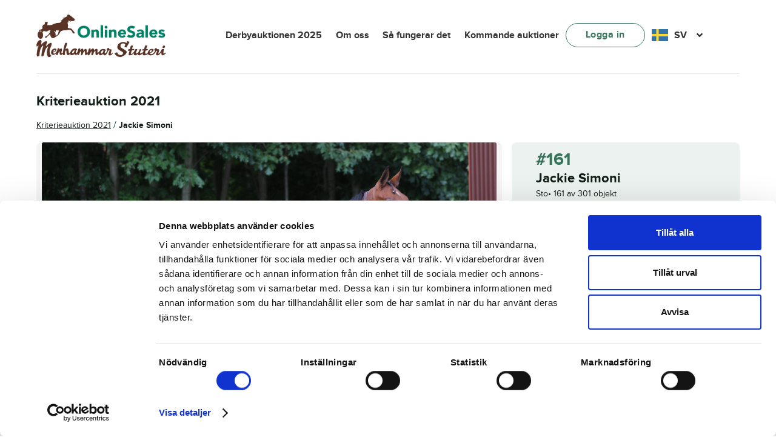

--- FILE ---
content_type: text/html; charset=UTF-8
request_url: https://menhammaronlinesales.se/object/jackie-simoni/
body_size: 24926
content:
<!doctype html>
<html lang="sv-SE">
<head>
<meta charset="UTF-8">
<meta name="viewport" content="width=device-width, initial-scale=1">
<link rel="profile" href="http://gmpg.org/xfn/11">
<link rel="pingback" href="https://menhammaronlinesales.se/xmlrpc.php">
		<style>
			.uwa_auction_form{
				display: none!important;
			}
		</style>
	<script type="text/javascript">
	window.dataLayer = window.dataLayer || [];

	function gtag() {
		dataLayer.push(arguments);
	}

	gtag("consent", "default", {
		ad_personalization: "denied",
		ad_storage: "denied",
		ad_user_data: "denied",
		analytics_storage: "denied",
		functionality_storage: "denied",
		personalization_storage: "denied",
		security_storage: "granted",
		wait_for_update: 500,
	});
	gtag("set", "ads_data_redaction", true);
	</script>
<script type="text/javascript"
		id="Cookiebot"
		src="https://consent.cookiebot.com/uc.js"
		data-implementation="wp"
		data-cbid="6cb623c4-57c3-4f8a-8164-37828811e9eb"
						data-culture="SV"
					></script>
				<script>document.documentElement.className = document.documentElement.className + ' yes-js js_active js'</script>
			<meta name='robots' content='index, follow, max-image-preview:large, max-snippet:-1, max-video-preview:-1' />
	<style>img:is([sizes="auto" i], [sizes^="auto," i]) { contain-intrinsic-size: 3000px 1500px }</style>
	
	<!-- This site is optimized with the Yoast SEO plugin v25.8 - https://yoast.com/wordpress/plugins/seo/ -->
	<title>Jackie Simoni - Menhammar OnlineSales</title>
	<link rel="canonical" href="https://menhammaronlinesales.se/object/jackie-simoni/" />
	<meta property="og:locale" content="sv_SE" />
	<meta property="og:type" content="article" />
	<meta property="og:title" content="Jackie Simoni - Menhammar OnlineSales" />
	<meta property="og:url" content="https://menhammaronlinesales.se/object/jackie-simoni/" />
	<meta property="og:site_name" content="Menhammar OnlineSales" />
	<meta property="article:modified_time" content="2022-05-10T20:26:31+00:00" />
	<meta property="og:image" content="https://menhammaronlinesales.se/wp-content/uploads/2022/02/161-jackie-simoni-sida-scaled-1.jpg" />
	<meta property="og:image:width" content="2560" />
	<meta property="og:image:height" content="1707" />
	<meta property="og:image:type" content="image/jpeg" />
	<meta name="twitter:card" content="summary_large_image" />
	<script type="application/ld+json" class="yoast-schema-graph">{"@context":"https://schema.org","@graph":[{"@type":"WebPage","@id":"https://menhammaronlinesales.se/object/jackie-simoni/","url":"https://menhammaronlinesales.se/object/jackie-simoni/","name":"Jackie Simoni - Menhammar OnlineSales","isPartOf":{"@id":"https://menhammaronlinesales.se/#website"},"primaryImageOfPage":{"@id":"https://menhammaronlinesales.se/object/jackie-simoni/#primaryimage"},"image":{"@id":"https://menhammaronlinesales.se/object/jackie-simoni/#primaryimage"},"thumbnailUrl":"https://menhammaronlinesales.se/wp-content/uploads/2022/02/161-jackie-simoni-sida-scaled-1.jpg","datePublished":"2022-02-23T12:42:00+00:00","dateModified":"2022-05-10T20:26:31+00:00","breadcrumb":{"@id":"https://menhammaronlinesales.se/object/jackie-simoni/#breadcrumb"},"inLanguage":"sv-SE","potentialAction":[{"@type":"ReadAction","target":["https://menhammaronlinesales.se/object/jackie-simoni/"]}]},{"@type":"ImageObject","inLanguage":"sv-SE","@id":"https://menhammaronlinesales.se/object/jackie-simoni/#primaryimage","url":"https://menhammaronlinesales.se/wp-content/uploads/2022/02/161-jackie-simoni-sida-scaled-1.jpg","contentUrl":"https://menhammaronlinesales.se/wp-content/uploads/2022/02/161-jackie-simoni-sida-scaled-1.jpg","width":2560,"height":1707},{"@type":"BreadcrumbList","@id":"https://menhammaronlinesales.se/object/jackie-simoni/#breadcrumb","itemListElement":[{"@type":"ListItem","position":1,"name":"Home","item":"https://menhammaronlinesales.se/"},{"@type":"ListItem","position":2,"name":"Shop","item":"https://menhammaronlinesales.se/shop/"},{"@type":"ListItem","position":3,"name":"Jackie Simoni"}]},{"@type":"WebSite","@id":"https://menhammaronlinesales.se/#website","url":"https://menhammaronlinesales.se/","name":"Menhammar OnlineSales","description":"Powered by TR Media","publisher":{"@id":"https://menhammaronlinesales.se/#organization"},"potentialAction":[{"@type":"SearchAction","target":{"@type":"EntryPoint","urlTemplate":"https://menhammaronlinesales.se/?s={search_term_string}"},"query-input":{"@type":"PropertyValueSpecification","valueRequired":true,"valueName":"search_term_string"}}],"inLanguage":"sv-SE"},{"@type":"Organization","@id":"https://menhammaronlinesales.se/#organization","name":"Menhammar OnlineSales","url":"https://menhammaronlinesales.se/","logo":{"@type":"ImageObject","inLanguage":"sv-SE","@id":"https://menhammaronlinesales.se/#/schema/logo/image/","url":"https://menhammaronlinesales.se/wp-content/uploads/2025/07/new_menhammar_logo.png","contentUrl":"https://menhammaronlinesales.se/wp-content/uploads/2025/07/new_menhammar_logo.png","width":428,"height":152,"caption":"Menhammar OnlineSales"},"image":{"@id":"https://menhammaronlinesales.se/#/schema/logo/image/"}}]}</script>
	<!-- / Yoast SEO plugin. -->


<link rel='dns-prefetch' href='//menhammaronlinesales.se' />
<link rel="alternate" type="application/rss+xml" title="Menhammar OnlineSales &raquo; Webbflöde" href="https://menhammaronlinesales.se/feed/" />
<link rel="alternate" type="application/rss+xml" title="Menhammar OnlineSales &raquo; Kommentarsflöde" href="https://menhammaronlinesales.se/comments/feed/" />
<script>
window._wpemojiSettings = {"baseUrl":"https:\/\/s.w.org\/images\/core\/emoji\/16.0.1\/72x72\/","ext":".png","svgUrl":"https:\/\/s.w.org\/images\/core\/emoji\/16.0.1\/svg\/","svgExt":".svg","source":{"concatemoji":"https:\/\/menhammaronlinesales.se\/wp-includes\/js\/wp-emoji-release.min.js?ver=6.8.2"}};
/*! This file is auto-generated */
!function(s,n){var o,i,e;function c(e){try{var t={supportTests:e,timestamp:(new Date).valueOf()};sessionStorage.setItem(o,JSON.stringify(t))}catch(e){}}function p(e,t,n){e.clearRect(0,0,e.canvas.width,e.canvas.height),e.fillText(t,0,0);var t=new Uint32Array(e.getImageData(0,0,e.canvas.width,e.canvas.height).data),a=(e.clearRect(0,0,e.canvas.width,e.canvas.height),e.fillText(n,0,0),new Uint32Array(e.getImageData(0,0,e.canvas.width,e.canvas.height).data));return t.every(function(e,t){return e===a[t]})}function u(e,t){e.clearRect(0,0,e.canvas.width,e.canvas.height),e.fillText(t,0,0);for(var n=e.getImageData(16,16,1,1),a=0;a<n.data.length;a++)if(0!==n.data[a])return!1;return!0}function f(e,t,n,a){switch(t){case"flag":return n(e,"\ud83c\udff3\ufe0f\u200d\u26a7\ufe0f","\ud83c\udff3\ufe0f\u200b\u26a7\ufe0f")?!1:!n(e,"\ud83c\udde8\ud83c\uddf6","\ud83c\udde8\u200b\ud83c\uddf6")&&!n(e,"\ud83c\udff4\udb40\udc67\udb40\udc62\udb40\udc65\udb40\udc6e\udb40\udc67\udb40\udc7f","\ud83c\udff4\u200b\udb40\udc67\u200b\udb40\udc62\u200b\udb40\udc65\u200b\udb40\udc6e\u200b\udb40\udc67\u200b\udb40\udc7f");case"emoji":return!a(e,"\ud83e\udedf")}return!1}function g(e,t,n,a){var r="undefined"!=typeof WorkerGlobalScope&&self instanceof WorkerGlobalScope?new OffscreenCanvas(300,150):s.createElement("canvas"),o=r.getContext("2d",{willReadFrequently:!0}),i=(o.textBaseline="top",o.font="600 32px Arial",{});return e.forEach(function(e){i[e]=t(o,e,n,a)}),i}function t(e){var t=s.createElement("script");t.src=e,t.defer=!0,s.head.appendChild(t)}"undefined"!=typeof Promise&&(o="wpEmojiSettingsSupports",i=["flag","emoji"],n.supports={everything:!0,everythingExceptFlag:!0},e=new Promise(function(e){s.addEventListener("DOMContentLoaded",e,{once:!0})}),new Promise(function(t){var n=function(){try{var e=JSON.parse(sessionStorage.getItem(o));if("object"==typeof e&&"number"==typeof e.timestamp&&(new Date).valueOf()<e.timestamp+604800&&"object"==typeof e.supportTests)return e.supportTests}catch(e){}return null}();if(!n){if("undefined"!=typeof Worker&&"undefined"!=typeof OffscreenCanvas&&"undefined"!=typeof URL&&URL.createObjectURL&&"undefined"!=typeof Blob)try{var e="postMessage("+g.toString()+"("+[JSON.stringify(i),f.toString(),p.toString(),u.toString()].join(",")+"));",a=new Blob([e],{type:"text/javascript"}),r=new Worker(URL.createObjectURL(a),{name:"wpTestEmojiSupports"});return void(r.onmessage=function(e){c(n=e.data),r.terminate(),t(n)})}catch(e){}c(n=g(i,f,p,u))}t(n)}).then(function(e){for(var t in e)n.supports[t]=e[t],n.supports.everything=n.supports.everything&&n.supports[t],"flag"!==t&&(n.supports.everythingExceptFlag=n.supports.everythingExceptFlag&&n.supports[t]);n.supports.everythingExceptFlag=n.supports.everythingExceptFlag&&!n.supports.flag,n.DOMReady=!1,n.readyCallback=function(){n.DOMReady=!0}}).then(function(){return e}).then(function(){var e;n.supports.everything||(n.readyCallback(),(e=n.source||{}).concatemoji?t(e.concatemoji):e.wpemoji&&e.twemoji&&(t(e.twemoji),t(e.wpemoji)))}))}((window,document),window._wpemojiSettings);
</script>
<style id='wp-emoji-styles-inline-css'>

	img.wp-smiley, img.emoji {
		display: inline !important;
		border: none !important;
		box-shadow: none !important;
		height: 1em !important;
		width: 1em !important;
		margin: 0 0.07em !important;
		vertical-align: -0.1em !important;
		background: none !important;
		padding: 0 !important;
	}
</style>
<link rel='stylesheet' id='wp-block-library-css' href='https://menhammaronlinesales.se/wp-includes/css/dist/block-library/style.min.css?ver=6.8.2' media='all' />
<style id='wp-block-library-theme-inline-css'>
.wp-block-audio :where(figcaption){color:#555;font-size:13px;text-align:center}.is-dark-theme .wp-block-audio :where(figcaption){color:#ffffffa6}.wp-block-audio{margin:0 0 1em}.wp-block-code{border:1px solid #ccc;border-radius:4px;font-family:Menlo,Consolas,monaco,monospace;padding:.8em 1em}.wp-block-embed :where(figcaption){color:#555;font-size:13px;text-align:center}.is-dark-theme .wp-block-embed :where(figcaption){color:#ffffffa6}.wp-block-embed{margin:0 0 1em}.blocks-gallery-caption{color:#555;font-size:13px;text-align:center}.is-dark-theme .blocks-gallery-caption{color:#ffffffa6}:root :where(.wp-block-image figcaption){color:#555;font-size:13px;text-align:center}.is-dark-theme :root :where(.wp-block-image figcaption){color:#ffffffa6}.wp-block-image{margin:0 0 1em}.wp-block-pullquote{border-bottom:4px solid;border-top:4px solid;color:currentColor;margin-bottom:1.75em}.wp-block-pullquote cite,.wp-block-pullquote footer,.wp-block-pullquote__citation{color:currentColor;font-size:.8125em;font-style:normal;text-transform:uppercase}.wp-block-quote{border-left:.25em solid;margin:0 0 1.75em;padding-left:1em}.wp-block-quote cite,.wp-block-quote footer{color:currentColor;font-size:.8125em;font-style:normal;position:relative}.wp-block-quote:where(.has-text-align-right){border-left:none;border-right:.25em solid;padding-left:0;padding-right:1em}.wp-block-quote:where(.has-text-align-center){border:none;padding-left:0}.wp-block-quote.is-large,.wp-block-quote.is-style-large,.wp-block-quote:where(.is-style-plain){border:none}.wp-block-search .wp-block-search__label{font-weight:700}.wp-block-search__button{border:1px solid #ccc;padding:.375em .625em}:where(.wp-block-group.has-background){padding:1.25em 2.375em}.wp-block-separator.has-css-opacity{opacity:.4}.wp-block-separator{border:none;border-bottom:2px solid;margin-left:auto;margin-right:auto}.wp-block-separator.has-alpha-channel-opacity{opacity:1}.wp-block-separator:not(.is-style-wide):not(.is-style-dots){width:100px}.wp-block-separator.has-background:not(.is-style-dots){border-bottom:none;height:1px}.wp-block-separator.has-background:not(.is-style-wide):not(.is-style-dots){height:2px}.wp-block-table{margin:0 0 1em}.wp-block-table td,.wp-block-table th{word-break:normal}.wp-block-table :where(figcaption){color:#555;font-size:13px;text-align:center}.is-dark-theme .wp-block-table :where(figcaption){color:#ffffffa6}.wp-block-video :where(figcaption){color:#555;font-size:13px;text-align:center}.is-dark-theme .wp-block-video :where(figcaption){color:#ffffffa6}.wp-block-video{margin:0 0 1em}:root :where(.wp-block-template-part.has-background){margin-bottom:0;margin-top:0;padding:1.25em 2.375em}
</style>
<style id='classic-theme-styles-inline-css'>
/*! This file is auto-generated */
.wp-block-button__link{color:#fff;background-color:#32373c;border-radius:9999px;box-shadow:none;text-decoration:none;padding:calc(.667em + 2px) calc(1.333em + 2px);font-size:1.125em}.wp-block-file__button{background:#32373c;color:#fff;text-decoration:none}
</style>
<link rel='stylesheet' id='jquery-selectBox-css' href='https://menhammaronlinesales.se/wp-content/plugins/yith-woocommerce-wishlist/assets/css/jquery.selectBox.css?ver=1.2.0' media='all' />
<link rel='stylesheet' id='woocommerce_prettyPhoto_css-css' href='//menhammaronlinesales.se/wp-content/plugins/woocommerce/assets/css/prettyPhoto.css?ver=3.1.6' media='all' />
<link rel='stylesheet' id='yith-wcwl-main-css' href='https://menhammaronlinesales.se/wp-content/plugins/yith-woocommerce-wishlist/assets/css/style.css?ver=4.8.0' media='all' />
<style id='yith-wcwl-main-inline-css'>
 :root { --rounded-corners-radius: 16px; --add-to-cart-rounded-corners-radius: 16px; --color-headers-background: #F4F4F4; --feedback-duration: 3s } 
 :root { --rounded-corners-radius: 16px; --add-to-cart-rounded-corners-radius: 16px; --color-headers-background: #F4F4F4; --feedback-duration: 3s } 
</style>
<link rel='stylesheet' id='storefront-gutenberg-blocks-css' href='https://menhammaronlinesales.se/wp-content/themes/storefront/assets/css/base/gutenberg-blocks.css?ver=4.6.1' media='all' />
<style id='storefront-gutenberg-blocks-inline-css'>

				.wp-block-button__link:not(.has-text-color) {
					color: #333333;
				}

				.wp-block-button__link:not(.has-text-color):hover,
				.wp-block-button__link:not(.has-text-color):focus,
				.wp-block-button__link:not(.has-text-color):active {
					color: #333333;
				}

				.wp-block-button__link:not(.has-background) {
					background-color: #eeeeee;
				}

				.wp-block-button__link:not(.has-background):hover,
				.wp-block-button__link:not(.has-background):focus,
				.wp-block-button__link:not(.has-background):active {
					border-color: #d5d5d5;
					background-color: #d5d5d5;
				}

				.wc-block-grid__products .wc-block-grid__product .wp-block-button__link {
					background-color: #eeeeee;
					border-color: #eeeeee;
					color: #333333;
				}

				.wp-block-quote footer,
				.wp-block-quote cite,
				.wp-block-quote__citation {
					color: #003e46;
				}

				.wp-block-pullquote cite,
				.wp-block-pullquote footer,
				.wp-block-pullquote__citation {
					color: #003e46;
				}

				.wp-block-image figcaption {
					color: #003e46;
				}

				.wp-block-separator.is-style-dots::before {
					color: #36745b;
				}

				.wp-block-file a.wp-block-file__button {
					color: #333333;
					background-color: #eeeeee;
					border-color: #eeeeee;
				}

				.wp-block-file a.wp-block-file__button:hover,
				.wp-block-file a.wp-block-file__button:focus,
				.wp-block-file a.wp-block-file__button:active {
					color: #333333;
					background-color: #d5d5d5;
				}

				.wp-block-code,
				.wp-block-preformatted pre {
					color: #003e46;
				}

				.wp-block-table:not( .has-background ):not( .is-style-stripes ) tbody tr:nth-child(2n) td {
					background-color: #fdfdfd;
				}

				.wp-block-cover .wp-block-cover__inner-container h1:not(.has-text-color),
				.wp-block-cover .wp-block-cover__inner-container h2:not(.has-text-color),
				.wp-block-cover .wp-block-cover__inner-container h3:not(.has-text-color),
				.wp-block-cover .wp-block-cover__inner-container h4:not(.has-text-color),
				.wp-block-cover .wp-block-cover__inner-container h5:not(.has-text-color),
				.wp-block-cover .wp-block-cover__inner-container h6:not(.has-text-color) {
					color: #003e46;
				}

				.wc-block-components-price-slider__range-input-progress,
				.rtl .wc-block-components-price-slider__range-input-progress {
					--range-color: #36745b;
				}

				/* Target only IE11 */
				@media all and (-ms-high-contrast: none), (-ms-high-contrast: active) {
					.wc-block-components-price-slider__range-input-progress {
						background: #36745b;
					}
				}

				.wc-block-components-button:not(.is-link) {
					background-color: #333333;
					color: #ffffff;
				}

				.wc-block-components-button:not(.is-link):hover,
				.wc-block-components-button:not(.is-link):focus,
				.wc-block-components-button:not(.is-link):active {
					background-color: #1a1a1a;
					color: #ffffff;
				}

				.wc-block-components-button:not(.is-link):disabled {
					background-color: #333333;
					color: #ffffff;
				}

				.wc-block-cart__submit-container {
					background-color: #ffffff;
				}

				.wc-block-cart__submit-container::before {
					color: rgba(220,220,220,0.5);
				}

				.wc-block-components-order-summary-item__quantity {
					background-color: #ffffff;
					border-color: #003e46;
					box-shadow: 0 0 0 2px #ffffff;
					color: #003e46;
				}
			
</style>
<style id='global-styles-inline-css'>
:root{--wp--preset--aspect-ratio--square: 1;--wp--preset--aspect-ratio--4-3: 4/3;--wp--preset--aspect-ratio--3-4: 3/4;--wp--preset--aspect-ratio--3-2: 3/2;--wp--preset--aspect-ratio--2-3: 2/3;--wp--preset--aspect-ratio--16-9: 16/9;--wp--preset--aspect-ratio--9-16: 9/16;--wp--preset--color--black: #000000;--wp--preset--color--cyan-bluish-gray: #abb8c3;--wp--preset--color--white: #ffffff;--wp--preset--color--pale-pink: #f78da7;--wp--preset--color--vivid-red: #cf2e2e;--wp--preset--color--luminous-vivid-orange: #ff6900;--wp--preset--color--luminous-vivid-amber: #fcb900;--wp--preset--color--light-green-cyan: #7bdcb5;--wp--preset--color--vivid-green-cyan: #00d084;--wp--preset--color--pale-cyan-blue: #8ed1fc;--wp--preset--color--vivid-cyan-blue: #0693e3;--wp--preset--color--vivid-purple: #9b51e0;--wp--preset--gradient--vivid-cyan-blue-to-vivid-purple: linear-gradient(135deg,rgba(6,147,227,1) 0%,rgb(155,81,224) 100%);--wp--preset--gradient--light-green-cyan-to-vivid-green-cyan: linear-gradient(135deg,rgb(122,220,180) 0%,rgb(0,208,130) 100%);--wp--preset--gradient--luminous-vivid-amber-to-luminous-vivid-orange: linear-gradient(135deg,rgba(252,185,0,1) 0%,rgba(255,105,0,1) 100%);--wp--preset--gradient--luminous-vivid-orange-to-vivid-red: linear-gradient(135deg,rgba(255,105,0,1) 0%,rgb(207,46,46) 100%);--wp--preset--gradient--very-light-gray-to-cyan-bluish-gray: linear-gradient(135deg,rgb(238,238,238) 0%,rgb(169,184,195) 100%);--wp--preset--gradient--cool-to-warm-spectrum: linear-gradient(135deg,rgb(74,234,220) 0%,rgb(151,120,209) 20%,rgb(207,42,186) 40%,rgb(238,44,130) 60%,rgb(251,105,98) 80%,rgb(254,248,76) 100%);--wp--preset--gradient--blush-light-purple: linear-gradient(135deg,rgb(255,206,236) 0%,rgb(152,150,240) 100%);--wp--preset--gradient--blush-bordeaux: linear-gradient(135deg,rgb(254,205,165) 0%,rgb(254,45,45) 50%,rgb(107,0,62) 100%);--wp--preset--gradient--luminous-dusk: linear-gradient(135deg,rgb(255,203,112) 0%,rgb(199,81,192) 50%,rgb(65,88,208) 100%);--wp--preset--gradient--pale-ocean: linear-gradient(135deg,rgb(255,245,203) 0%,rgb(182,227,212) 50%,rgb(51,167,181) 100%);--wp--preset--gradient--electric-grass: linear-gradient(135deg,rgb(202,248,128) 0%,rgb(113,206,126) 100%);--wp--preset--gradient--midnight: linear-gradient(135deg,rgb(2,3,129) 0%,rgb(40,116,252) 100%);--wp--preset--font-size--small: 14px;--wp--preset--font-size--medium: 23px;--wp--preset--font-size--large: 26px;--wp--preset--font-size--x-large: 42px;--wp--preset--font-size--normal: 16px;--wp--preset--font-size--huge: 37px;--wp--preset--spacing--20: 0.44rem;--wp--preset--spacing--30: 0.67rem;--wp--preset--spacing--40: 1rem;--wp--preset--spacing--50: 1.5rem;--wp--preset--spacing--60: 2.25rem;--wp--preset--spacing--70: 3.38rem;--wp--preset--spacing--80: 5.06rem;--wp--preset--shadow--natural: 6px 6px 9px rgba(0, 0, 0, 0.2);--wp--preset--shadow--deep: 12px 12px 50px rgba(0, 0, 0, 0.4);--wp--preset--shadow--sharp: 6px 6px 0px rgba(0, 0, 0, 0.2);--wp--preset--shadow--outlined: 6px 6px 0px -3px rgba(255, 255, 255, 1), 6px 6px rgba(0, 0, 0, 1);--wp--preset--shadow--crisp: 6px 6px 0px rgba(0, 0, 0, 1);}:root :where(.is-layout-flow) > :first-child{margin-block-start: 0;}:root :where(.is-layout-flow) > :last-child{margin-block-end: 0;}:root :where(.is-layout-flow) > *{margin-block-start: 24px;margin-block-end: 0;}:root :where(.is-layout-constrained) > :first-child{margin-block-start: 0;}:root :where(.is-layout-constrained) > :last-child{margin-block-end: 0;}:root :where(.is-layout-constrained) > *{margin-block-start: 24px;margin-block-end: 0;}:root :where(.is-layout-flex){gap: 24px;}:root :where(.is-layout-grid){gap: 24px;}body .is-layout-flex{display: flex;}.is-layout-flex{flex-wrap: wrap;align-items: center;}.is-layout-flex > :is(*, div){margin: 0;}body .is-layout-grid{display: grid;}.is-layout-grid > :is(*, div){margin: 0;}.has-black-color{color: var(--wp--preset--color--black) !important;}.has-cyan-bluish-gray-color{color: var(--wp--preset--color--cyan-bluish-gray) !important;}.has-white-color{color: var(--wp--preset--color--white) !important;}.has-pale-pink-color{color: var(--wp--preset--color--pale-pink) !important;}.has-vivid-red-color{color: var(--wp--preset--color--vivid-red) !important;}.has-luminous-vivid-orange-color{color: var(--wp--preset--color--luminous-vivid-orange) !important;}.has-luminous-vivid-amber-color{color: var(--wp--preset--color--luminous-vivid-amber) !important;}.has-light-green-cyan-color{color: var(--wp--preset--color--light-green-cyan) !important;}.has-vivid-green-cyan-color{color: var(--wp--preset--color--vivid-green-cyan) !important;}.has-pale-cyan-blue-color{color: var(--wp--preset--color--pale-cyan-blue) !important;}.has-vivid-cyan-blue-color{color: var(--wp--preset--color--vivid-cyan-blue) !important;}.has-vivid-purple-color{color: var(--wp--preset--color--vivid-purple) !important;}.has-black-background-color{background-color: var(--wp--preset--color--black) !important;}.has-cyan-bluish-gray-background-color{background-color: var(--wp--preset--color--cyan-bluish-gray) !important;}.has-white-background-color{background-color: var(--wp--preset--color--white) !important;}.has-pale-pink-background-color{background-color: var(--wp--preset--color--pale-pink) !important;}.has-vivid-red-background-color{background-color: var(--wp--preset--color--vivid-red) !important;}.has-luminous-vivid-orange-background-color{background-color: var(--wp--preset--color--luminous-vivid-orange) !important;}.has-luminous-vivid-amber-background-color{background-color: var(--wp--preset--color--luminous-vivid-amber) !important;}.has-light-green-cyan-background-color{background-color: var(--wp--preset--color--light-green-cyan) !important;}.has-vivid-green-cyan-background-color{background-color: var(--wp--preset--color--vivid-green-cyan) !important;}.has-pale-cyan-blue-background-color{background-color: var(--wp--preset--color--pale-cyan-blue) !important;}.has-vivid-cyan-blue-background-color{background-color: var(--wp--preset--color--vivid-cyan-blue) !important;}.has-vivid-purple-background-color{background-color: var(--wp--preset--color--vivid-purple) !important;}.has-black-border-color{border-color: var(--wp--preset--color--black) !important;}.has-cyan-bluish-gray-border-color{border-color: var(--wp--preset--color--cyan-bluish-gray) !important;}.has-white-border-color{border-color: var(--wp--preset--color--white) !important;}.has-pale-pink-border-color{border-color: var(--wp--preset--color--pale-pink) !important;}.has-vivid-red-border-color{border-color: var(--wp--preset--color--vivid-red) !important;}.has-luminous-vivid-orange-border-color{border-color: var(--wp--preset--color--luminous-vivid-orange) !important;}.has-luminous-vivid-amber-border-color{border-color: var(--wp--preset--color--luminous-vivid-amber) !important;}.has-light-green-cyan-border-color{border-color: var(--wp--preset--color--light-green-cyan) !important;}.has-vivid-green-cyan-border-color{border-color: var(--wp--preset--color--vivid-green-cyan) !important;}.has-pale-cyan-blue-border-color{border-color: var(--wp--preset--color--pale-cyan-blue) !important;}.has-vivid-cyan-blue-border-color{border-color: var(--wp--preset--color--vivid-cyan-blue) !important;}.has-vivid-purple-border-color{border-color: var(--wp--preset--color--vivid-purple) !important;}.has-vivid-cyan-blue-to-vivid-purple-gradient-background{background: var(--wp--preset--gradient--vivid-cyan-blue-to-vivid-purple) !important;}.has-light-green-cyan-to-vivid-green-cyan-gradient-background{background: var(--wp--preset--gradient--light-green-cyan-to-vivid-green-cyan) !important;}.has-luminous-vivid-amber-to-luminous-vivid-orange-gradient-background{background: var(--wp--preset--gradient--luminous-vivid-amber-to-luminous-vivid-orange) !important;}.has-luminous-vivid-orange-to-vivid-red-gradient-background{background: var(--wp--preset--gradient--luminous-vivid-orange-to-vivid-red) !important;}.has-very-light-gray-to-cyan-bluish-gray-gradient-background{background: var(--wp--preset--gradient--very-light-gray-to-cyan-bluish-gray) !important;}.has-cool-to-warm-spectrum-gradient-background{background: var(--wp--preset--gradient--cool-to-warm-spectrum) !important;}.has-blush-light-purple-gradient-background{background: var(--wp--preset--gradient--blush-light-purple) !important;}.has-blush-bordeaux-gradient-background{background: var(--wp--preset--gradient--blush-bordeaux) !important;}.has-luminous-dusk-gradient-background{background: var(--wp--preset--gradient--luminous-dusk) !important;}.has-pale-ocean-gradient-background{background: var(--wp--preset--gradient--pale-ocean) !important;}.has-electric-grass-gradient-background{background: var(--wp--preset--gradient--electric-grass) !important;}.has-midnight-gradient-background{background: var(--wp--preset--gradient--midnight) !important;}.has-small-font-size{font-size: var(--wp--preset--font-size--small) !important;}.has-medium-font-size{font-size: var(--wp--preset--font-size--medium) !important;}.has-large-font-size{font-size: var(--wp--preset--font-size--large) !important;}.has-x-large-font-size{font-size: var(--wp--preset--font-size--x-large) !important;}
:root :where(.wp-block-pullquote){font-size: 1.5em;line-height: 1.6;}
</style>
<link rel='stylesheet' id='custom_auction_filters_style-css' href='https://menhammaronlinesales.se/wp-content/plugins/custom-auction-filters/assets/style.css?ver=6.8.2' media='all' />
<link rel='stylesheet' id='photoswipe-css' href='https://menhammaronlinesales.se/wp-content/plugins/woocommerce/assets/css/photoswipe/photoswipe.min.css?ver=10.1.3' media='all' />
<link rel='stylesheet' id='photoswipe-default-skin-css' href='https://menhammaronlinesales.se/wp-content/plugins/woocommerce/assets/css/photoswipe/default-skin/default-skin.min.css?ver=10.1.3' media='all' />
<style id='woocommerce-inline-inline-css'>
.woocommerce form .form-row .required { visibility: visible; }
</style>
<link rel='stylesheet' id='weglot-css-css' href='https://menhammaronlinesales.se/wp-content/plugins/weglot/dist/css/front-css.css?ver=4.3.2' media='all' />
<link rel='stylesheet' id='new-flag-css-css' href='https://menhammaronlinesales.se/wp-content/plugins/weglot/app/styles/new-flags.css?ver=4.3.2' media='all' />
<link rel='stylesheet' id='yith-wcwl-theme-css' href='https://menhammaronlinesales.se/wp-content/plugins/yith-woocommerce-wishlist/assets/css/themes/storefront.css?ver=4.8.0' media='all' />
<link rel='stylesheet' id='brands-styles-css' href='https://menhammaronlinesales.se/wp-content/plugins/woocommerce/assets/css/brands.css?ver=10.1.3' media='all' />
<link rel='stylesheet' id='storefront-style-css' href='https://menhammaronlinesales.se/wp-content/themes/storefront/style.css?ver=4.6.1' media='all' />
<style id='storefront-style-inline-css'>

			.main-navigation ul li a,
			.site-title a,
			ul.menu li a,
			.site-branding h1 a,
			button.menu-toggle,
			button.menu-toggle:hover,
			.handheld-navigation .dropdown-toggle {
				color: #333333;
			}

			button.menu-toggle,
			button.menu-toggle:hover {
				border-color: #333333;
			}

			.main-navigation ul li a:hover,
			.main-navigation ul li:hover > a,
			.site-title a:hover,
			.site-header ul.menu li.current-menu-item > a {
				color: #747474;
			}

			table:not( .has-background ) th {
				background-color: #f8f8f8;
			}

			table:not( .has-background ) tbody td {
				background-color: #fdfdfd;
			}

			table:not( .has-background ) tbody tr:nth-child(2n) td,
			fieldset,
			fieldset legend {
				background-color: #fbfbfb;
			}

			.site-header,
			.secondary-navigation ul ul,
			.main-navigation ul.menu > li.menu-item-has-children:after,
			.secondary-navigation ul.menu ul,
			.storefront-handheld-footer-bar,
			.storefront-handheld-footer-bar ul li > a,
			.storefront-handheld-footer-bar ul li.search .site-search,
			button.menu-toggle,
			button.menu-toggle:hover {
				background-color: #ffffff;
			}

			p.site-description,
			.site-header,
			.storefront-handheld-footer-bar {
				color: #404040;
			}

			button.menu-toggle:after,
			button.menu-toggle:before,
			button.menu-toggle span:before {
				background-color: #333333;
			}

			h1, h2, h3, h4, h5, h6, .wc-block-grid__product-title {
				color: #36745b;
			}

			.widget h1 {
				border-bottom-color: #36745b;
			}

			body,
			.secondary-navigation a {
				color: #003e46;
			}

			.widget-area .widget a,
			.hentry .entry-header .posted-on a,
			.hentry .entry-header .post-author a,
			.hentry .entry-header .post-comments a,
			.hentry .entry-header .byline a {
				color: #05434b;
			}

			a {
				color: #36745b;
			}

			a:focus,
			button:focus,
			.button.alt:focus,
			input:focus,
			textarea:focus,
			input[type="button"]:focus,
			input[type="reset"]:focus,
			input[type="submit"]:focus,
			input[type="email"]:focus,
			input[type="tel"]:focus,
			input[type="url"]:focus,
			input[type="password"]:focus,
			input[type="search"]:focus {
				outline-color: #36745b;
			}

			button, input[type="button"], input[type="reset"], input[type="submit"], .button, .widget a.button {
				background-color: #eeeeee;
				border-color: #eeeeee;
				color: #333333;
			}

			button:hover, input[type="button"]:hover, input[type="reset"]:hover, input[type="submit"]:hover, .button:hover, .widget a.button:hover {
				background-color: #d5d5d5;
				border-color: #d5d5d5;
				color: #333333;
			}

			button.alt, input[type="button"].alt, input[type="reset"].alt, input[type="submit"].alt, .button.alt, .widget-area .widget a.button.alt {
				background-color: #333333;
				border-color: #333333;
				color: #ffffff;
			}

			button.alt:hover, input[type="button"].alt:hover, input[type="reset"].alt:hover, input[type="submit"].alt:hover, .button.alt:hover, .widget-area .widget a.button.alt:hover {
				background-color: #1a1a1a;
				border-color: #1a1a1a;
				color: #ffffff;
			}

			.pagination .page-numbers li .page-numbers.current {
				background-color: #e6e6e6;
				color: #00343c;
			}

			#comments .comment-list .comment-content .comment-text {
				background-color: #f8f8f8;
			}

			.site-footer {
				background-color: #f0f0f0;
				color: #6d6d6d;
			}

			.site-footer a:not(.button):not(.components-button) {
				color: #333333;
			}

			.site-footer .storefront-handheld-footer-bar a:not(.button):not(.components-button) {
				color: #333333;
			}

			.site-footer h1, .site-footer h2, .site-footer h3, .site-footer h4, .site-footer h5, .site-footer h6, .site-footer .widget .widget-title, .site-footer .widget .widgettitle {
				color: #333333;
			}

			.page-template-template-homepage.has-post-thumbnail .type-page.has-post-thumbnail .entry-title {
				color: #003e46;
			}

			.page-template-template-homepage.has-post-thumbnail .type-page.has-post-thumbnail .entry-content {
				color: #003e46;
			}

			@media screen and ( min-width: 768px ) {
				.secondary-navigation ul.menu a:hover {
					color: #595959;
				}

				.secondary-navigation ul.menu a {
					color: #404040;
				}

				.main-navigation ul.menu ul.sub-menu,
				.main-navigation ul.nav-menu ul.children {
					background-color: #f0f0f0;
				}

				.site-header {
					border-bottom-color: #f0f0f0;
				}
			}
</style>
<link rel='stylesheet' id='storefront-icons-css' href='https://menhammaronlinesales.se/wp-content/themes/storefront/assets/css/base/icons.css?ver=4.6.1' media='all' />
<link rel='stylesheet' id='dashicons-css' href='https://menhammaronlinesales.se/wp-includes/css/dashicons.min.css?ver=6.8.2' media='all' />
<style id='dashicons-inline-css'>
[data-font="Dashicons"]:before {font-family: 'Dashicons' !important;content: attr(data-icon) !important;speak: none !important;font-weight: normal !important;font-variant: normal !important;text-transform: none !important;line-height: 1 !important;font-style: normal !important;-webkit-font-smoothing: antialiased !important;-moz-osx-font-smoothing: grayscale !important;}
</style>
<link rel='stylesheet' id='uwa-front-css-css' href='https://menhammaronlinesales.se/wp-content/plugins/ultimate-woocommerce-auction-pro/assets/css/uwa-front.css?ver=2.4.4' media='' />
<link rel='stylesheet' id='storefront-woocommerce-style-css' href='https://menhammaronlinesales.se/wp-content/themes/storefront/assets/css/woocommerce/woocommerce.css?ver=4.6.1' media='all' />
<style id='storefront-woocommerce-style-inline-css'>
@font-face {
				font-family: star;
				src: url(https://menhammaronlinesales.se/wp-content/plugins/woocommerce/assets/fonts/star.eot);
				src:
					url(https://menhammaronlinesales.se/wp-content/plugins/woocommerce/assets/fonts/star.eot?#iefix) format("embedded-opentype"),
					url(https://menhammaronlinesales.se/wp-content/plugins/woocommerce/assets/fonts/star.woff) format("woff"),
					url(https://menhammaronlinesales.se/wp-content/plugins/woocommerce/assets/fonts/star.ttf) format("truetype"),
					url(https://menhammaronlinesales.se/wp-content/plugins/woocommerce/assets/fonts/star.svg#star) format("svg");
				font-weight: 400;
				font-style: normal;
			}
			@font-face {
				font-family: WooCommerce;
				src: url(https://menhammaronlinesales.se/wp-content/plugins/woocommerce/assets/fonts/WooCommerce.eot);
				src:
					url(https://menhammaronlinesales.se/wp-content/plugins/woocommerce/assets/fonts/WooCommerce.eot?#iefix) format("embedded-opentype"),
					url(https://menhammaronlinesales.se/wp-content/plugins/woocommerce/assets/fonts/WooCommerce.woff) format("woff"),
					url(https://menhammaronlinesales.se/wp-content/plugins/woocommerce/assets/fonts/WooCommerce.ttf) format("truetype"),
					url(https://menhammaronlinesales.se/wp-content/plugins/woocommerce/assets/fonts/WooCommerce.svg#WooCommerce) format("svg");
				font-weight: 400;
				font-style: normal;
			}

			a.cart-contents,
			.site-header-cart .widget_shopping_cart a {
				color: #333333;
			}

			a.cart-contents:hover,
			.site-header-cart .widget_shopping_cart a:hover,
			.site-header-cart:hover > li > a {
				color: #747474;
			}

			table.cart td.product-remove,
			table.cart td.actions {
				border-top-color: #ffffff;
			}

			.storefront-handheld-footer-bar ul li.cart .count {
				background-color: #333333;
				color: #ffffff;
				border-color: #ffffff;
			}

			.woocommerce-tabs ul.tabs li.active a,
			ul.products li.product .price,
			.onsale,
			.wc-block-grid__product-onsale,
			.widget_search form:before,
			.widget_product_search form:before {
				color: #003e46;
			}

			.woocommerce-breadcrumb a,
			a.woocommerce-review-link,
			.product_meta a {
				color: #05434b;
			}

			.wc-block-grid__product-onsale,
			.onsale {
				border-color: #003e46;
			}

			.star-rating span:before,
			.quantity .plus, .quantity .minus,
			p.stars a:hover:after,
			p.stars a:after,
			.star-rating span:before,
			#payment .payment_methods li input[type=radio]:first-child:checked+label:before {
				color: #36745b;
			}

			.widget_price_filter .ui-slider .ui-slider-range,
			.widget_price_filter .ui-slider .ui-slider-handle {
				background-color: #36745b;
			}

			.order_details {
				background-color: #f8f8f8;
			}

			.order_details > li {
				border-bottom: 1px dotted #e3e3e3;
			}

			.order_details:before,
			.order_details:after {
				background: -webkit-linear-gradient(transparent 0,transparent 0),-webkit-linear-gradient(135deg,#f8f8f8 33.33%,transparent 33.33%),-webkit-linear-gradient(45deg,#f8f8f8 33.33%,transparent 33.33%)
			}

			#order_review {
				background-color: #ffffff;
			}

			#payment .payment_methods > li .payment_box,
			#payment .place-order {
				background-color: #fafafa;
			}

			#payment .payment_methods > li:not(.woocommerce-notice) {
				background-color: #f5f5f5;
			}

			#payment .payment_methods > li:not(.woocommerce-notice):hover {
				background-color: #f0f0f0;
			}

			.woocommerce-pagination .page-numbers li .page-numbers.current {
				background-color: #e6e6e6;
				color: #00343c;
			}

			.wc-block-grid__product-onsale,
			.onsale,
			.woocommerce-pagination .page-numbers li .page-numbers:not(.current) {
				color: #003e46;
			}

			p.stars a:before,
			p.stars a:hover~a:before,
			p.stars.selected a.active~a:before {
				color: #003e46;
			}

			p.stars.selected a.active:before,
			p.stars:hover a:before,
			p.stars.selected a:not(.active):before,
			p.stars.selected a.active:before {
				color: #36745b;
			}

			.single-product div.product .woocommerce-product-gallery .woocommerce-product-gallery__trigger {
				background-color: #eeeeee;
				color: #333333;
			}

			.single-product div.product .woocommerce-product-gallery .woocommerce-product-gallery__trigger:hover {
				background-color: #d5d5d5;
				border-color: #d5d5d5;
				color: #333333;
			}

			.button.added_to_cart:focus,
			.button.wc-forward:focus {
				outline-color: #36745b;
			}

			.added_to_cart,
			.site-header-cart .widget_shopping_cart a.button,
			.wc-block-grid__products .wc-block-grid__product .wp-block-button__link {
				background-color: #eeeeee;
				border-color: #eeeeee;
				color: #333333;
			}

			.added_to_cart:hover,
			.site-header-cart .widget_shopping_cart a.button:hover,
			.wc-block-grid__products .wc-block-grid__product .wp-block-button__link:hover {
				background-color: #d5d5d5;
				border-color: #d5d5d5;
				color: #333333;
			}

			.added_to_cart.alt, .added_to_cart, .widget a.button.checkout {
				background-color: #333333;
				border-color: #333333;
				color: #ffffff;
			}

			.added_to_cart.alt:hover, .added_to_cart:hover, .widget a.button.checkout:hover {
				background-color: #1a1a1a;
				border-color: #1a1a1a;
				color: #ffffff;
			}

			.button.loading {
				color: #eeeeee;
			}

			.button.loading:hover {
				background-color: #eeeeee;
			}

			.button.loading:after {
				color: #333333;
			}

			@media screen and ( min-width: 768px ) {
				.site-header-cart .widget_shopping_cart,
				.site-header .product_list_widget li .quantity {
					color: #404040;
				}

				.site-header-cart .widget_shopping_cart .buttons,
				.site-header-cart .widget_shopping_cart .total {
					background-color: #f5f5f5;
				}

				.site-header-cart .widget_shopping_cart {
					background-color: #f0f0f0;
				}
			}
				.storefront-product-pagination a {
					color: #003e46;
					background-color: #ffffff;
				}
				.storefront-sticky-add-to-cart {
					color: #003e46;
					background-color: #ffffff;
				}

				.storefront-sticky-add-to-cart a:not(.button) {
					color: #333333;
				}
</style>
<link rel='stylesheet' id='storefront-child-style-css' href='https://menhammaronlinesales.se/wp-content/themes/menhammaronlinesales/style.css?ver=3.5.0' media='all' />
<link rel='stylesheet' id='storefront-woocommerce-brands-style-css' href='https://menhammaronlinesales.se/wp-content/themes/storefront/assets/css/woocommerce/extensions/brands.css?ver=4.6.1' media='all' />
<script src="https://menhammaronlinesales.se/wp-includes/js/jquery/jquery.min.js?ver=3.7.1" id="jquery-core-js"></script>
<script src="https://menhammaronlinesales.se/wp-includes/js/jquery/jquery-migrate.min.js?ver=3.4.1" id="jquery-migrate-js"></script>
<script src="https://menhammaronlinesales.se/wp-content/plugins/woocommerce/assets/js/flexslider/jquery.flexslider.min.js?ver=2.7.2-wc.10.1.3" id="flexslider-js" defer data-wp-strategy="defer"></script>
<script src="https://menhammaronlinesales.se/wp-content/plugins/woocommerce/assets/js/photoswipe/photoswipe.min.js?ver=4.1.1-wc.10.1.3" id="photoswipe-js" defer data-wp-strategy="defer"></script>
<script src="https://menhammaronlinesales.se/wp-content/plugins/woocommerce/assets/js/photoswipe/photoswipe-ui-default.min.js?ver=4.1.1-wc.10.1.3" id="photoswipe-ui-default-js" defer data-wp-strategy="defer"></script>
<script id="wc-single-product-js-extra">
var wc_single_product_params = {"i18n_required_rating_text":"V\u00e4lj ett betyg","i18n_rating_options":["1 av 5 stj\u00e4rnor","2 av 5 stj\u00e4rnor","3 av 5 stj\u00e4rnor","4 av 5 stj\u00e4rnor","5 av 5 stj\u00e4rnor"],"i18n_product_gallery_trigger_text":"Visa bildgalleri i fullsk\u00e4rm","review_rating_required":"yes","flexslider":{"rtl":false,"animation":"slide","smoothHeight":true,"directionNav":true,"controlNav":"thumbnails","slideshow":false,"animationSpeed":500,"animationLoop":false,"allowOneSlide":false},"zoom_enabled":"","zoom_options":[],"photoswipe_enabled":"1","photoswipe_options":{"shareEl":false,"closeOnScroll":false,"history":false,"hideAnimationDuration":0,"showAnimationDuration":0},"flexslider_enabled":"1"};
</script>
<script src="https://menhammaronlinesales.se/wp-content/plugins/woocommerce/assets/js/frontend/single-product.min.js?ver=10.1.3" id="wc-single-product-js" defer data-wp-strategy="defer"></script>
<script src="https://menhammaronlinesales.se/wp-content/plugins/woocommerce/assets/js/jquery-blockui/jquery.blockUI.min.js?ver=2.7.0-wc.10.1.3" id="jquery-blockui-js" defer data-wp-strategy="defer"></script>
<script src="https://menhammaronlinesales.se/wp-content/plugins/woocommerce/assets/js/js-cookie/js.cookie.min.js?ver=2.1.4-wc.10.1.3" id="js-cookie-js" defer data-wp-strategy="defer"></script>
<script id="woocommerce-js-extra">
var woocommerce_params = {"ajax_url":"\/wp-admin\/admin-ajax.php","wc_ajax_url":"\/?wc-ajax=%%endpoint%%","i18n_password_show":"Visa l\u00f6senord","i18n_password_hide":"D\u00f6lj l\u00f6senord"};
</script>
<script src="https://menhammaronlinesales.se/wp-content/plugins/woocommerce/assets/js/frontend/woocommerce.min.js?ver=10.1.3" id="woocommerce-js" defer data-wp-strategy="defer"></script>
<script src="https://menhammaronlinesales.se/wp-content/plugins/weglot/dist/front-js.js?ver=4.3.2" id="wp-weglot-js-js"></script>
<script id="wc-cart-fragments-js-extra">
var wc_cart_fragments_params = {"ajax_url":"\/wp-admin\/admin-ajax.php","wc_ajax_url":"\/?wc-ajax=%%endpoint%%","cart_hash_key":"wc_cart_hash_50c3d38ed3202d926ddc3df0b51b5dc9","fragment_name":"wc_fragments_50c3d38ed3202d926ddc3df0b51b5dc9","request_timeout":"5000"};
</script>
<script src="https://menhammaronlinesales.se/wp-content/plugins/woocommerce/assets/js/frontend/cart-fragments.min.js?ver=10.1.3" id="wc-cart-fragments-js" defer data-wp-strategy="defer"></script>
<script id="uwa-front-js-extra">
var uwa_data = {"expired":"Auction has Expired!","gtm_offset":"2","started":"Auction Started! Please refresh page.","outbid_message":"\n<ul class=\"woocommerce-error\" role=\"alert\">\n\t\t\t<li>\n\t\t\tYou have been outbid.\t\t<\/li>\n\t<\/ul>\n","hide_compact":"no","anti_sniping_timer_update_noti":"","anti_sniping_timer_update_noti_msg":"","antisniping_check":"no","reload_page":"no"};
var WpUat = {"calendar_icon":"<i class=\"dashicons-calendar-alt\"><\/i>"};
var WooUa = {"ajaxurl":"https:\/\/menhammaronlinesales.se\/wp-admin\/admin-ajax.php","ua_nonce":"4d5613fe88","last_timestamp":"1757134802","calendar_image":"https:\/\/menhammaronlinesales.se\/wp-content\/plugins\/woocommerce\/assets\/images\/calendar.png"};
var UWA_Ajax_Qry = {"ajaqry":"\/object\/jackie-simoni\/?uwa-ajax"};
</script>
<script src="https://menhammaronlinesales.se/wp-content/plugins/ultimate-woocommerce-auction-pro/includes//clock/js/uwa-front.js?ver=2.4.4" id="uwa-front-js"></script>
<script id="uwa-jquery-countdown-js-extra">
var multi_lang_data = {"labels":{"Years":"Years","Months":"Months","Weeks":"Weeks","Days":"Day(s)","Hours":"Hour(s)","Minutes":"Min(s)","Seconds":"Sec(s)"},"labels1":{"Year":"Year","Month":"Month","Week":"Week","Day":"Day","Hour":"Hour","Minute":"Min","Second":"Sec"},"compactLabels":{"y":"y","m":"m","w":"w","d":"d"},"settings":{"listpage":false}};
</script>
<script src="https://menhammaronlinesales.se/wp-content/plugins/ultimate-woocommerce-auction-pro/includes/clock/js/jquery.countdown.min.js?ver=2.4.4" id="uwa-jquery-countdown-js"></script>
<script src="https://menhammaronlinesales.se/wp-content/plugins/ultimate-woocommerce-auction-pro/includes/clock/js/jquery.countdown-multi-lang.js?ver=2.4.4" id="uwa-jquery-countdown-multi-lang-js"></script>
<link rel="https://api.w.org/" href="https://menhammaronlinesales.se/wp-json/" /><link rel="alternate" title="JSON" type="application/json" href="https://menhammaronlinesales.se/wp-json/wp/v2/product/1065" /><link rel="EditURI" type="application/rsd+xml" title="RSD" href="https://menhammaronlinesales.se/xmlrpc.php?rsd" />
<meta name="generator" content="WordPress 6.8.2" />
<meta name="generator" content="WooCommerce 10.1.3" />
<link rel='shortlink' href='https://menhammaronlinesales.se/?p=1065' />
<link rel="alternate" title="oEmbed (JSON)" type="application/json+oembed" href="https://menhammaronlinesales.se/wp-json/oembed/1.0/embed?url=https%3A%2F%2Fmenhammaronlinesales.se%2Fobject%2Fjackie-simoni%2F" />
<link rel="alternate" title="oEmbed (XML)" type="text/xml+oembed" href="https://menhammaronlinesales.se/wp-json/oembed/1.0/embed?url=https%3A%2F%2Fmenhammaronlinesales.se%2Fobject%2Fjackie-simoni%2F&#038;format=xml" />

<link rel="alternate" href="https://menhammaronlinesales.se/object/jackie-simoni/" hreflang="sv"/>
<link rel="alternate" href="https://menhammaronlinesales.se/en/object/jackie-simoni/" hreflang="en"/>
<script type="application/json" id="weglot-data">{"website":null,"uid":"802e8abafe","project_slug":"menhammar","language_from":"sv","language_from_custom_flag":null,"language_from_custom_name":null,"excluded_paths":[],"excluded_blocks":[],"custom_settings":{"button_style":{"is_dropdown":true,"with_flags":true,"flag_type":"rectangle_mat","with_name":true,"custom_css":"","full_name":false},"wp_user_version":"4.3.2","translate_email":false,"translate_search":false,"translate_amp":false,"switchers":[{"templates":{"name":"default","hash":"095ffb8d22f66be52959023fa4eeb71a05f20f73"},"location":[],"style":{"with_flags":true,"flag_type":"rectangle_mat","with_name":true,"full_name":false,"is_dropdown":true}}]},"pending_translation_enabled":false,"curl_ssl_check_enabled":true,"custom_css":null,"languages":[{"language_to":"en","custom_code":null,"custom_name":null,"custom_local_name":null,"provider":null,"enabled":true,"automatic_translation_enabled":true,"deleted_at":null,"connect_host_destination":null,"custom_flag":null}],"organization_slug":"w-8227e34443","api_domain":"cdn-api-weglot.com","product":"1.0","current_language":"sv","switcher_links":{"sv":"https:\/\/menhammaronlinesales.se\/object\/jackie-simoni\/","en":"https:\/\/menhammaronlinesales.se\/en\/object\/jackie-simoni\/"},"original_path":"\/object\/jackie-simoni\/"}</script>         <link rel="preload" href="https://menhammaronlinesales.se/wp-content/themes/menhammaronlinesales/fonts/proxima_nova_regular.woff2" as="font" type="font/woff2" crossorigin>
         <link rel="preload" href="https://menhammaronlinesales.se/wp-content/themes/menhammaronlinesales/fonts/proxima_nova_bold.woff2" as="font" type="font/woff2" crossorigin>
    	<noscript><style>.woocommerce-product-gallery{ opacity: 1 !important; }</style></noscript>
	<link rel="icon" href="https://menhammaronlinesales.se/wp-content/uploads/2022/03/favicon.svg" sizes="32x32" />
<link rel="icon" href="https://menhammaronlinesales.se/wp-content/uploads/2022/03/favicon.svg" sizes="192x192" />
<link rel="apple-touch-icon" href="https://menhammaronlinesales.se/wp-content/uploads/2022/03/favicon.svg" />
<meta name="msapplication-TileImage" content="https://menhammaronlinesales.se/wp-content/uploads/2022/03/favicon.svg" />
		<style id="wp-custom-css">
			.error-404 > div > section, .error-404 > div > .fourohfour-columns-2 {display: none;}		</style>
		<!-- Matomo -->
<script>
  var _paq = window._paq = window._paq || [];
  /* tracker methods like "setCustomDimension" should be called before "trackPageView" */
  _paq.push(['trackPageView']);
  _paq.push(['enableLinkTracking']);
  (function() {
    var u="https://matomo.rackfish.com/";
    _paq.push(['setTrackerUrl', u+'js/tracker.php']);
    _paq.push(['setSiteId', '25']);
    var d=document, g=d.createElement('script'), s=d.getElementsByTagName('script')[0];
    g.async=true; g.src=u+'js/tracker.php'; s.parentNode.insertBefore(g,s);
  })();
</script>
<!-- End Matomo Code -->
<style>
	.bank_ID_banner{
		background: #003e46;
		border-bottom: 3px solid #247960;
		color: white;
		padding: 22px 0px 0px;
	}
	.bank_ID_banner .banner_text{
		font-weight: bold;
	}
	.bank_ID_banner a, .bank_ID_banner p{
		color: white;
	}
</style>
<script>
	jQuery(window).ready(function(){
		jQuery('.bank_ID_banner .banner_text a').on('click', function(){
			jQuery('.bank_ID_banner .banner_details').slideToggle();
			return false;
		})
	})
	
</script>
</head>

<body class="wp-singular product-template-default single single-product postid-1065 wp-custom-logo wp-embed-responsive wp-theme-storefront wp-child-theme-menhammaronlinesales theme-storefront woocommerce woocommerce-page woocommerce-no-js storefront-align-wide left-sidebar woocommerce-active">



<div id="page" class="hfeed site">
	
	<header id="masthead" class="site-header" role="banner" style="">

		<div class="col-full">		<a class="skip-link screen-reader-text" href="#site-navigation">Hoppa till navigering</a>
		<a class="skip-link screen-reader-text" href="#content">Hoppa till innehåll</a>
				<div class="site-branding">
			<a href="https://menhammaronlinesales.se/" class="custom-logo-link" rel="home"><img width="428" height="152" src="https://menhammaronlinesales.se/wp-content/uploads/2025/07/new_menhammar_logo.png" class="custom-logo" alt="Menhammar OnlineSales" decoding="async" fetchpriority="high" srcset="https://menhammaronlinesales.se/wp-content/uploads/2025/07/new_menhammar_logo.png 428w, https://menhammaronlinesales.se/wp-content/uploads/2025/07/new_menhammar_logo-300x107.png 300w" sizes="(max-width: 428px) 100vw, 428px" /></a>		</div>
		</div>		<nav id="site-navigation" class="main-navigation" role="navigation" aria-label="Primär navigation">
		<button id="site-navigation-menu-toggle" class="menu-toggle" aria-controls="site-navigation" aria-expanded="false"><span>Meny</span></button>
			<div class="primary-navigation"><ul id="menu-main" class="menu"><li id="menu-item-48577" class="menu-item menu-item-type-taxonomy menu-item-object-auction menu-item-48577"><a href="https://menhammaronlinesales.se/auction/derbyauktionen-2025/">Derbyauktionen 2025</a></li>
<li id="menu-item-29837" class="menu-item menu-item-type-post_type menu-item-object-page menu-item-29837"><a href="https://menhammaronlinesales.se/om-oss/">Om oss</a></li>
<li id="menu-item-5894" class="menu-item menu-item-type-post_type menu-item-object-page menu-item-5894"><a href="https://menhammaronlinesales.se/sa-fungerar-det-2/">Så fungerar det</a></li>
<li id="menu-item-29838" class="menu-item menu-item-type-post_type menu-item-object-page menu-item-29838"><a href="https://menhammaronlinesales.se/kommande-auktioner/">Kommande auktioner</a></li>
<li id="menu-item-5498" class="if_user_logged_in menu-item menu-item-type-post_type menu-item-object-page menu-item-5498"><a href="https://menhammaronlinesales.se/my-account/">Logga in</a></li>
<li id="menu-item-46037" class="weglot-parent-menu-item weglot-lang menu-item-weglot weglot-language weglot-flags flag-0 sv menu-item menu-item-type-custom menu-item-object-custom menu-item-has-children menu-item-46037"><a href="#weglot_switcher" title="Svenska" data-wg-notranslate="true">SV</a>
<ul class="sub-menu">
	<li id="menu-item-weglot-46037-en" class="weglot-lang menu-item-weglot weglot-language weglot-flags flag-0 weglot-en en menu-item menu-item-type-custom menu-item-object-custom menu-item-weglot-46037-en"><a href="https://menhammaronlinesales.se/en/object/jackie-simoni/" title="English" data-wg-notranslate="true">EN</a></li>
</ul>
</li>
</ul></div><div class="handheld-navigation"><ul id="menu-main-1" class="menu"><li class="menu-item menu-item-type-taxonomy menu-item-object-auction menu-item-48577"><a href="https://menhammaronlinesales.se/auction/derbyauktionen-2025/">Derbyauktionen 2025</a></li>
<li class="menu-item menu-item-type-post_type menu-item-object-page menu-item-29837"><a href="https://menhammaronlinesales.se/om-oss/">Om oss</a></li>
<li class="menu-item menu-item-type-post_type menu-item-object-page menu-item-5894"><a href="https://menhammaronlinesales.se/sa-fungerar-det-2/">Så fungerar det</a></li>
<li class="menu-item menu-item-type-post_type menu-item-object-page menu-item-29838"><a href="https://menhammaronlinesales.se/kommande-auktioner/">Kommande auktioner</a></li>
<li class="if_user_logged_in menu-item menu-item-type-post_type menu-item-object-page menu-item-5498"><a href="https://menhammaronlinesales.se/my-account/">Logga in</a></li>
<li class="weglot-parent-menu-item weglot-lang menu-item-weglot weglot-language weglot-flags flag-0 sv menu-item menu-item-type-custom menu-item-object-custom menu-item-has-children menu-item-46037"><a href="#weglot_switcher" title="Svenska" data-wg-notranslate="true">SV</a>
<ul class="sub-menu">
	<li class="weglot-lang menu-item-weglot weglot-language weglot-flags flag-0 weglot-en en menu-item menu-item-type-custom menu-item-object-custom menu-item-weglot-46037-en"><a href="https://menhammaronlinesales.se/en/object/jackie-simoni/" title="English" data-wg-notranslate="true">EN</a></li>
</ul>
</li>
</ul></div>		</nav><!-- #site-navigation -->
		
	</header><!-- #masthead -->

	
	
	<div id="content" class="site-content" tabindex="-1">
		<div class="col-full">

		<div class="woocommerce"></div>
			<div id="primary" class="content-area">
			<main id="main" class="site-main" role="main">
		
					
			<div class="woocommerce-notices-wrapper"></div>	<style>
		.currently_auction_page  form.uwa_auction_form{
			display: none!important;;
		}
	</style>
<!-- <h2 class="title">
</h2> -->
<div class="single-breadcrumbs">
    <h4>Kriterieauktion 2021 </h4>
    <a href="/auction/kriterieauktion2021">Kriterieauktion 2021</a> /
    <span class="donottranslate">Jackie Simoni</span>
</div>
<div id="product-1065" class="product type-product post-1065 status-publish first instock product_cat-standard has-post-thumbnail virtual sold-individually product-type-auction uwa_auction_status_expired">

        <div
        class="flexslider woocommerce-product-gallery woocommerce-product-gallery--with-images woocommerce-product-gallery--columns-4 images">
        <ul class="slides">
                                    			<li data-thumb="https://cdn.menhammaronlinesales.se/wp-content/uploads/2022/02/161-jackie-simoni-sida-scaled-1.jpg">
				<a href="https://cdn.menhammaronlinesales.se/wp-content/uploads/2022/02/161-jackie-simoni-sida-scaled-1.jpg" rel="prettyPhoto">
                	<img src="https://cdn.menhammaronlinesales.se/wp-content/uploads/2022/02/161-jackie-simoni-sida-scaled-1.jpg" />
				</a>
            </li>
                        <li data-thumb="https://cdn.menhammaronlinesales.se/wp-content/uploads/2022/02/161-jackie-simoni-huvud-scaled-1.jpg">
				<a href="https://cdn.menhammaronlinesales.se/wp-content/uploads/2022/02/161-jackie-simoni-huvud-scaled-1.jpg" rel="prettyPhoto">
                	<img src="https://cdn.menhammaronlinesales.se/wp-content/uploads/2022/02/161-jackie-simoni-huvud-scaled-1.jpg" />
				</a>
            </li>

                        <li data-thumb="https://cdn.menhammaronlinesales.se/wp-content/uploads/2022/02/161-jackie-simoni-ben-fram-scaled-1.jpg">
				<a href="https://cdn.menhammaronlinesales.se/wp-content/uploads/2022/02/161-jackie-simoni-ben-fram-scaled-1.jpg" rel="prettyPhoto">
                	<img src="https://cdn.menhammaronlinesales.se/wp-content/uploads/2022/02/161-jackie-simoni-ben-fram-scaled-1.jpg" />
				</a>
            </li>

                        <li data-thumb="https://cdn.menhammaronlinesales.se/wp-content/uploads/2022/02/161-jackie-simoni-ben-bak-scaled-1.jpg">
				<a href="https://cdn.menhammaronlinesales.se/wp-content/uploads/2022/02/161-jackie-simoni-ben-bak-scaled-1.jpg" rel="prettyPhoto">
                	<img src="https://cdn.menhammaronlinesales.se/wp-content/uploads/2022/02/161-jackie-simoni-ben-bak-scaled-1.jpg" />
				</a>
            </li>

                
        </ul>
    </div>
    <script>
		 jQuery(document).ready(function(){
			jQuery("a[rel^='prettyPhoto']").prettyPhoto({
				social_tools: false,
				deeplinking: false,
				allow_resize: true,
				gallery_markup: '<div class="pp_gallery"> \
								<a href="#" class="pp_arrow_previous">Previous</a> \
								<a href="#" class="pp_arrow_next">Next</a> \
							</div>',
			});
		 });
    window.addEventListener('DOMContentLoaded', (event) => {
        // Vimeo API nonsense
        let players = document.querySelectorAll('.flexslider li iframe');

        jQuery(".flexslider").show();

        jQuery(".flexslider").flexslider({
                animation: "slide",
				slideshow: false,
                useCSS: false,
                animationLoop: false,
                smoothHeight: true,
                controlNav: "thumbnails",
                start: function(slider) {


                    jQuery(".flexslider").css("max-height", 'fit-content');
                    jQuery(slider).find('img[alt="video-thumbnail"]').parent().addClass(
                        "video-thumbnail")

                },
                before: function(slider) {

                    players.forEach(player => {
                        let src = player.src;
                        player.src = src;
                    })

                }
            });

    });
    </script>
    <div class="summary entry-summary ">
        <div class="auction_horse_bid no_confetti" horse-id="1065">
        <h3 class="donottranslate">
        <span class="hip_number_libe">#161</span> Jackie Simoni    </h3>
        <div class="horse_number_out_of">
        <span class="horse_sex">Sto</span>        <span class="horse_current_out_of_total">
                    161 av 301 objekt
                </span>
    </div>
    <div class="current_bidder_name">
        <strong class="winning_bid">Vinnande bud: <span class="woocommerce-Price-amount amount"><bdi>25 000&nbsp;<span class="woocommerce-Price-currencySymbol">&#107;&#114;</span></bdi></span></strong><h4>Grattis till <span  data-wg-notranslate>Angelica Herlin</span>!</h4>    </div>
    
    <div>
        
<button class="button-fill open-bid-popup">Budhistorik</button>
    </div>
    <div id="auction-product-type" data-auction-id="1065"
        data-current-bidder-id="602">

                        
        <!-- <p class="expired">	Auction Expired because there were no bids  </p> -->

                </p>

    </div>

    <script type="text/javascript">
    jQuery("document").ready(function($) {

        $("#placebidbutton_direct").on('click', function(event) {

            var formname = "directbid";
            retval = bid_check(formname);

            if (retval == true || retval == false) {
                return retval;
            }
        });

        $("#placebidbutton").on('click', function(event) {

            var formname = "custombid";
            retval = bid_check(formname);

            if (retval == true || retval == false) {
                return retval;
            }
        });

        function bid_check(formname) {

            var id_Bid;

            if (formname == "custombid") {
                id_Bid = "#uwa_bid_value";
            } else if (formname == "directbid") {
                id_Bid = "#uwa_bid_value_direct";
            }

            var bidval = parseFloat($(id_Bid).val());

            if (bidval) {

                if (formname == "custombid") {

                    var minval = parseFloat($(id_Bid).attr("min"));
                    var maxval = parseFloat($(id_Bid).attr("max"));


                    if (minval <= bidval) {
                        bid_process(formname, id_Bid);
                    } else {
                        alert("Please enter bid value greater than suggested bid");
                        return false;
                    }
                } else if (formname == "directbid") {
                    bid_process(formname, id_Bid);
                }

            } /* end of if - bidval */
            else {
                alert("Please enter bid value");
                return false;
            }

        } /* end of function */


        function bid_process(formname, id_Bid) {

                        /* bid using ajax */
            placebid_ajax_process(formname);
            
        } /* end of function */


        function placebid_ajax_process(formname) {

            if (formname == "custombid") {
                id_Bid = "#uwa_bid_value";
                id_h_Product = "#uwa_place_bid";
                id_Bid_Button = "#placebidbutton";
                class_ajax_Span = ".ajax-loader-placebid";
                class_ajax_Img = ".loaderimg";
            } else if (formname == "directbid") {
                id_Bid = "#uwa_bid_value_direct";
                id_h_Product = "#uwa_place_bid_direct";
                id_Bid_Button = "#placebidbutton_direct";
                class_ajax_Span = ".ajax-loader-placebid_direct";
                class_ajax_Img = ".loaderimg_direct";
            }

            var uwa_place_bid = $(id_h_Product).val();
            var uwa_bid_value = $(id_Bid).val();
            var uwa_url = "https://menhammaronlinesales.se/wp-admin/admin-ajax.php";

            $.ajax({
                method: "post",
                /* don't use 'type' */
                url: "https://menhammaronlinesales.se/wp-admin/admin-ajax.php",
                data: {
                    action: "uwa_ajax_placed_bid",
                    uwa_place_bid: uwa_place_bid,
                    uwa_bid_value: uwa_bid_value
                },
                beforeSend: function() {
                    $(class_ajax_Span).css("display", "inline");
                    $(class_ajax_Img).css("visibility", "visible");
                    $('.product-type-auction').css("opacity", "0.7");
                    $("#placebidbutton").attr("disabled", "disabled");
                    $("#placebidbutton_direct").attr("disabled", "disabled");
                    $('.single_add_to_cart_button').attr("disabled",
                        "disabled");
                },

                success: function(response) {

                    var data = $.parseJSON(response);

                    if (typeof data.allmsg != "undefined") {
                        //$(".woocommerce-notices-wrapper").hide();
                        //$(".woocommerce-notices-wrapper").html(data.allmsg).fadeIn(1000);

                        $(".woocommerce-notices-wrapper").html(data.allmsg);
                    }

                    /* display fields data in detail page */
                    //if(data.allstatus == 1){

                    var auctionid = uwa_place_bid;
                    var newprice = data.alldata_display.uwa_curent_bid;
                    var newenterval = data.alldata_display.entervalue;
                    var newwinusername = data.alldata_display.winusername;
                    var newreservetext = data.alldata_display.reservetext;
                    var newmaxmintext = data.alldata_display.maxmintext;
                    var newuwabidsalldata = data.alldata_display.uwa_bids_alldata;
                    var newbidminval = data.alldata_display.uwa_bid_minval;
                    var newbidmaxval = data.alldata_display.uwa_bid_maxval;
                    var newtimerval = data.alldata_display.remaining_secs;
                    var auctiontype = data.alldata_display.auction_type;

                    var newnextbids = data.alldata_display.next_bids;

                    var newuwa_imgtext = data.alldata_display.uwa_imgtext;
                    var newuwa_detailtext = data.alldata_display.uwa_detailtext;


                    if (typeof newprice != "undefined") {
                        $("p.price").html(newprice); /* + "--done"); */
                    }

                    if (typeof newenterval != 'undefined') {
                        newenterval = newenterval + " )";
                        /* uwa_inc_latest_price or uwa_inc_price_ajax_492 */
                        $("small.uwa_inc_latest_price").html(newenterval);
                    }

                    if (typeof newreservetext != 'undefined') {
                        //strong.uwa_auction_reserve_price							
                        $("div.checkreserve").html(newreservetext);
                    }

                    if (typeof newwinusername != 'undefined') {

                        $("div.winner-name").html(newwinusername);
                    }

                    if (typeof newmaxmintext != 'undefined') {
                        $("p.max-bid").html(newmaxmintext);
                    }

                    if (typeof newtimerval != 'undefined') {

                        //alert("inif --" + newtimerval);
                        /* change value of data-time of timer */
                        /*$("div.uwa_auction_product_countdown").data('time', newtimerval);*/
                        /* set new time value in div */
                        $("div.uwa_auction_product_countdown").attr(
                            'data-time', newtimerval);

                        time1 = newtimerval;
                        //alert(time1);
                        //alert(typeof time1);

                        $("div.uwa_auction_product_countdown").WooUacountdown('destroy');

                        /* here we add new time for timer, check uwa-front.js for all options of timer */

                        $("div.uwa_auction_product_countdown").WooUacountdown({
                            until: $.WooUacountdown.UTCDate(-(new Date()
                                .getTimezoneOffset()), new Date(time1 * 1000))
                        });

                    }

                    if (typeof newuwabidsalldata != 'undefined') {
                        /* uwa-front.js */
                        /*jQuery("#auction-history-table-" + key +" tbody > tr:first" ).before(value.wua_activity);*/

                        /*($(".auction-history-table  tbody > tr:first").before(newuwabidsalldata + "--done");*/

                        $("div.uwa_bids_history_data").html(newuwabidsalldata); /* + "--done");*/
                    }

                    if (typeof newbidminval != 'undefined') {

                        /* note : change min value for both direct and custom bid  **** */

                        $("#uwa_bid_value").attr("min", newbidminval);
                        /*$("#uwa_bid_value_direct").attr("min", 
                            newbidminval);*/


                        /* set default value for direct bid */
                        if (auctiontype == "normal") {
                            //$("#uwa_bid_value_direct").val(newbidminval);
                            //$("#uwa_bid_value_direct").html("<option value='1'>1</option><option value='2'>2</option>");
                            //$("#uwa_bid_value_direct").html(newnextbids);
                        }
                    }

                    if (typeof newnextbids != 'undefined') {

                        if (auctiontype == "normal") {

                            /* set options for direct bid */
                            $("#uwa_bid_value_direct").html(newnextbids);

                        }

                    }

                    if (typeof newbidmaxval != 'undefined') {

                        /* note : change max value for both direct and custom bid  **** */

                        $("#uwa_bid_value").attr("max", newbidmaxval);
                        $("#uwa_bid_value_direct").attr("max",
                            newbidmaxval);

                        /* set default value for direct bid */
                        if (auctiontype == "reverse") {
                            $("#uwa_bid_value_direct").val(newbidmaxval);
                        }

                    }

                    if (typeof newuwa_imgtext != "undefined") {
                        $("span.uwa_imgtext").html(newuwa_imgtext);
                    } else {
                        $("span.uwa_imgtext").html("");
                    }

                    if (typeof newuwa_detailtext != "undefined") {
                        $("p.uwa_detailtext").html(newuwa_detailtext);
                    } else {
                        $("p.uwa_detailtext").html("");
                    }


                    $("#uwa_bid_value").val("");


                    //}

                },
                error: function() {},

                complete: function() {
                    $(class_ajax_Span).css("display", "none");
                    $(class_ajax_Img).css("visibility", "hidden");
                    $('.product-type-auction').css("opacity", "1");
                    $("#placebidbutton").removeAttr("disabled");
                    $("#placebidbutton_direct").removeAttr("disabled");
                    $('.single_add_to_cart_button').removeAttr("disabled");


                    /* -------- slider ---------- */

                    var custom_add = 100;

                    

                    // $("html").animate({scrollTop: ($(".woocommerce-notices-wrapper").offset().top)-custom_add}, 1500);

                    // $(".woocommerce-notices-wrapper").hide(); 
                    // setTimeout(function(){
                    // $(".woocommerce-notices-wrapper").fadeIn(2000);
                    // }, 1000); 

                    /* -------- slider ---------- */


                },
            });

        } /* end of function */


        /* Extra confirmation message on place bid */
        function confirm_bid(formname, id_Bid) {

            /* Get bid value, format value and then add to confirm message */
            var bidval = jQuery(id_Bid).val();
            var bidval = parseFloat(bidval);

            if (bidval > 0) {

                var floatbidval = bidval.toFixed(2); /* 2 numbers after decimal point */
                /*var currencyval = "kr";*/

                /* bloginfo( 'charset' ); */

                var currencyval = "kr";

                var finalval = currencyval + floatbidval;


                if (formname == "custombid") {
                    var confirm1 = 'Do you really want to bid';
                } else if (formname == "directbid") {
                    var confirm1 =
                        'Do you really want to directly place this bid';
                }


                var confirm_message = confirm1 + ' ' + finalval + ' ?';

                var result_conf = confirm(confirm_message);

                if (result_conf == false) {
                    event.preventDefault(); /* don't use return it reloads page */
                } else {
                    return true;
                }
            }

        } /* end of function - confirm_bid() */


    }); /* end of document ready */
    </script>
    



    <div class="save_horse">
            </div>

    <div class="horse_live_bid_details">
            <p class="horse_father">
            <span> Far</span>
            <strong>Timoko</strong>
        </p>
        <p class="horse_mother">
            <span> Mor</span>
            <strong>Dear Jackie</strong>
        </p>
        <p class="horse_grandfather">
            <span> Morfar</span>
            <strong>Victory Abroad</strong>
        </p>
        </div>

    <div class="live-bottom-section">
    <div class="horse_details">
                <a href="https://menhammaronlinesales.se/object/jackie-simoni/" target="_blank" class="horse_details">
                Hästens sida                <div class="arrow-right"></div>
            </a>
                        <br>
            <a href="https://menhammaronlinesales.se/auction/" target="_blank" class="horse_details">
                Alla hästar                <div class="arrow-right"></div>
            </a>
                </div>

        <div class="registration_number_link">
                                Reg. nr.: <a href="https://sportapp.travsport.se/sportinfo/horse/ts780560/pedigree"
                target="_blank">SE 20-2913</a>
                    </div>
        <div class="auction_image_display">
                    </div>
    </div>
</div>        <div class="horse_inner_navigation">
            <div class="previous_horse">
                <a class="green donottranslate" href="https://menhammaronlinesales.se/object/gloryfication/"><span class="arrow_for_nav"><img src="https://menhammaronlinesales.se/wp-content/themes/menhammaronlinesales/assets/img/Arrow.svg"></span>Gloryfication</a>            </div>
            <div class="next_horse">
                <a class="green donottranslate" href="https://menhammaronlinesales.se/object/decibel-brodda/">Decibel Brodda<span class="arrow_for_nav"><img src="https://menhammaronlinesales.se/wp-content/themes/menhammaronlinesales/assets/img/Arrow.svg"></span></a>            </div>
        </div>

    </div>

    
	<div class="woocommerce-tabs wc-tabs-wrapper">
		<ul class="tabs wc-tabs" role="tablist">
							<li role="presentation" class="about_the_horse_tab" id="tab-title-about_the_horse">
					<a href="#tab-about_the_horse" role="tab" aria-controls="tab-about_the_horse">
											</a>
				</li>
							<li role="presentation" class="tab_documents_tab" id="tab-title-tab_documents">
					<a href="#tab-tab_documents" role="tab" aria-controls="tab-tab_documents">
											</a>
				</li>
							<li role="presentation" class="additional_information_tab" id="tab-title-additional_information">
					<a href="#tab-additional_information" role="tab" aria-controls="tab-additional_information">
						Ytterligare information					</a>
				</li>
					</ul>
					<div class="woocommerce-Tabs-panel woocommerce-Tabs-panel--about_the_horse panel entry-content wc-tab" id="tab-about_the_horse" role="tabpanel" aria-labelledby="tab-title-about_the_horse">
				

<div class="horse-new-product-tab-content">

    <div class="text-tab">
    <h5> Om hästen </h5>

        <p class="text-large">Sto e. Timoko u. Dear Jackie ue. Victory Abroad</p>

    </div>

    <div class='horse-info'><h5>Fakta</h5><div><span class="caption" data-attribute="Kön">Kön</span> <strong class="caption">Sto</strong></div><div><span class="caption" data-attribute="Född">Född</span> <strong class="caption"  data-wg-notranslate>2020-05-21</strong></div><div><span class="caption" data-attribute="Far">Far</span> <strong class="caption" data-wg-notranslate>Timoko</strong></div><div><span class="caption" data-attribute="Mor">Mor</span> <strong class="caption" data-wg-notranslate>Dear Jackie</strong></div><div><span class="caption" data-attribute="Morfar">Morfar</span> <strong class="caption" data-wg-notranslate>Victory Abroad</strong></div><div><span class="caption" data-attribute="Reg. nr.">Reg. nr.</span> <a href="https://sportapp.travsport.se/sportinfo/horse/ts780560/pedigree" title="" class="caption">SE 20-2913</a></div><div><span class="caption" data-attribute="Färg">Färg</span> <strong class="caption">Mörkbrun</strong></div><div><span class="caption" data-attribute="Avelsindex">Avelsindex</span> <strong class="caption" data-wg-notranslate>106</strong></div><div><span class="caption" data-attribute="Inavelskoeff.">Inavelskoeff.</span> <strong class="caption">1.93%</strong></div><div><span class="caption" data-attribute="Mankhöjd/korshöjd">Mankhöjd/korshöjd</span> <strong class="caption" data-wg-notranslate>-</strong></div><div><span class="caption" data-attribute="Uppfödare">Uppfödare</span> <strong class="caption" data-wg-notranslate>Peter Simoni</strong></div><div><span class="caption" data-attribute="Säljare">Säljare</span> <strong class="caption"  data-wg-notranslate>Stutteri Simoni</strong></div><div><span class="caption" data-attribute="Uppstallningsplats">Uppstallningsplats</span> <strong class="caption" data-wg-notranslate>Troels Andersen</strong></div></div>
</div>
			</div>
					<div class="woocommerce-Tabs-panel woocommerce-Tabs-panel--tab_documents panel entry-content wc-tab" id="tab-tab_documents" role="tabpanel" aria-labelledby="tab-title-tab_documents">
				<h5>Dokument</h5><div class='docs'><div class='doc'><a  href='https://menhammaronlinesales.se/wp-content/uploads/2022/05/161katalogsida-1.pdf' target='_blank'>Ladda ned katalogsida</a></div><div class='doc'><a  href='https://www.breedly.com/horse/jackie-simoni-se-2020-st-780560' target='_blank'>Länk till Breedly.com</a></div><div class='doc'><a  href='https://menhammaronlinesales.se/wp-content/uploads/2022/05/161-jackie-simoni-vet-1.pdf' target='_blank'>Veterinärintyg</a></div><div class='doc'><a  href='https://menhammaronlinesales.se/wp-content/uploads/2022/05/161-jackie-simoni-rontgenny-1.jpg' target='_blank'>Röntgenintyg</a></div></div>			</div>
					<div class="woocommerce-Tabs-panel woocommerce-Tabs-panel--additional_information panel entry-content wc-tab" id="tab-additional_information" role="tabpanel" aria-labelledby="tab-title-additional_information">
				
	<h2>Ytterligare information</h2>

<table class="woocommerce-product-attributes shop_attributes" aria-label="Produktdetaljer">
			<tr class="woocommerce-product-attributes-item woocommerce-product-attributes-item--attribute_pa_kon">
			<th class="woocommerce-product-attributes-item__label" scope="row">Kön</th>
			<td class="woocommerce-product-attributes-item__value"><p>Sto</p>
</td>
		</tr>
			<tr class="woocommerce-product-attributes-item woocommerce-product-attributes-item--attribute_pa_reg-nr">
			<th class="woocommerce-product-attributes-item__label" scope="row">Reg. nr.</th>
			<td class="woocommerce-product-attributes-item__value"><p>SE 20-2913</p>
</td>
		</tr>
			<tr class="woocommerce-product-attributes-item woocommerce-product-attributes-item--attribute_pa_fodd">
			<th class="woocommerce-product-attributes-item__label" scope="row">Född</th>
			<td class="woocommerce-product-attributes-item__value"><p>2020-05-21</p>
</td>
		</tr>
			<tr class="woocommerce-product-attributes-item woocommerce-product-attributes-item--attribute_pa_mankhojd-korshojd">
			<th class="woocommerce-product-attributes-item__label" scope="row">Mankhöjd/korshöjd</th>
			<td class="woocommerce-product-attributes-item__value"><p>&#8211;</p>
</td>
		</tr>
			<tr class="woocommerce-product-attributes-item woocommerce-product-attributes-item--attribute_pa_far">
			<th class="woocommerce-product-attributes-item__label" scope="row">Far</th>
			<td class="woocommerce-product-attributes-item__value"><p>Timoko</p>
</td>
		</tr>
			<tr class="woocommerce-product-attributes-item woocommerce-product-attributes-item--attribute_pa_avelsindex">
			<th class="woocommerce-product-attributes-item__label" scope="row">Avelsindex</th>
			<td class="woocommerce-product-attributes-item__value"><p>106</p>
</td>
		</tr>
			<tr class="woocommerce-product-attributes-item woocommerce-product-attributes-item--attribute_pa_mor">
			<th class="woocommerce-product-attributes-item__label" scope="row">Mor</th>
			<td class="woocommerce-product-attributes-item__value"><p>Dear Jackie</p>
</td>
		</tr>
			<tr class="woocommerce-product-attributes-item woocommerce-product-attributes-item--attribute_pa_inavelskoeff">
			<th class="woocommerce-product-attributes-item__label" scope="row">Inavelskoeff.</th>
			<td class="woocommerce-product-attributes-item__value"><p>1.93%</p>
</td>
		</tr>
			<tr class="woocommerce-product-attributes-item woocommerce-product-attributes-item--attribute_pa_morfar">
			<th class="woocommerce-product-attributes-item__label" scope="row">Morfar</th>
			<td class="woocommerce-product-attributes-item__value"><p>Victory Abroad</p>
</td>
		</tr>
			<tr class="woocommerce-product-attributes-item woocommerce-product-attributes-item--attribute_pa_uppfodare">
			<th class="woocommerce-product-attributes-item__label" scope="row">Uppfödare</th>
			<td class="woocommerce-product-attributes-item__value"><p>Peter Simoni</p>
</td>
		</tr>
			<tr class="woocommerce-product-attributes-item woocommerce-product-attributes-item--attribute_pa_farg">
			<th class="woocommerce-product-attributes-item__label" scope="row">Färg</th>
			<td class="woocommerce-product-attributes-item__value"><p>Mörkbrun</p>
</td>
		</tr>
			<tr class="woocommerce-product-attributes-item woocommerce-product-attributes-item--attribute_pa_saljare">
			<th class="woocommerce-product-attributes-item__label" scope="row">Säljare</th>
			<td class="woocommerce-product-attributes-item__value"><p>Stutteri Simoni</p>
</td>
		</tr>
			<tr class="woocommerce-product-attributes-item woocommerce-product-attributes-item--attribute_pa_uppstallningsplats">
			<th class="woocommerce-product-attributes-item__label" scope="row">Uppstallningsplats</th>
			<td class="woocommerce-product-attributes-item__value"><p>Troels Andersen</p>
</td>
		</tr>
	</table>
			</div>
		
			</div>

</div>

<style>
.contact_for_more_details {
    padding: 50px;
    border: 1px solid #cccccc;
}

.container_for_details p.text-medium {
    margin-bottom: 0px;
}

.container_for_details strong {
    color: black;
}

.container_for_details a {
    color: #003e46;
}

@media screen and (min-width: 768px) {
    .container_for_details {
        display: grid;
        grid-template-columns: 1.4fr 1fr 1fr;
        grid-gap: 30px;
    }
}

@media screen and (max-width: 998px){
	a[rel="prettyPhoto"]{
		pointer-events: none;
	}
}

#pp_full_res img{
	transform: scale(1.4);
}

.video-1 * {
    padding: 0px !important;

}

.video-1 iframe {
    height: 500px;
    width: 100%;
}
</style>
<div class="contact_for_more_details">
        <div class="container_for_details">
        <p>&#8217;-</p>
    </div>
    </div>

		
				</main><!-- #main -->
		</div><!-- #primary -->

		
	

		</div><!-- .col-full -->
	</div><!-- #content -->

	
	<footer id="colophon" class="site-footer" role="contentinfo">
		<div class="col-full">

							<div class="footer-widgets row-1 col-3 fix">
									<div class="block footer-widget-1">
						<div id="block-8" class="widget widget_block">
<h3 class="wp-block-heading">Powered by TR Media</h3>
</div><div id="block-9" class="widget widget_block widget_text">
<p class="has-small-font-size">Hos TR Media finns Sveriges främsta varumärken för dig som älskar trav! Sedan starten 1932, då tidningen Travronden grundades, har vi skapat en portfölj med innovativa digitala produkter och fortsätter att ständigt bryta ny mark. Vår vision? Vi får fler att älska trav!</p>
</div><div id="block-10" class="widget widget_block widget_text">
<p><a href="https://www.trmedia.se/" target="_blank" rel="noreferrer noopener">Läs mer om TR Media</a></p>
</div>					</div>
											<div class="block footer-widget-2">
						<div id="block-15" class="widget widget_block">
<h3 class="wp-block-heading">Länkar</h3>
</div><div id="block-12" class="widget widget_block">
<ul class="wp-block-list"><li><a href="https://menhammaronlinesales.se/allmanna-auktionsvillkor/">Allmänna auktionsvillkor</a></li><li><a href="https://menhammaronlinesales.se/hybrid-auction/">Mobilvy</a></li><li><a href="https://menhammaronlinesales.se/cookie-policy/" data-type="page" data-id="5966">Cookie policy</a></li></ul>
</div>					</div>
											<div class="block footer-widget-3">
						<div id="block-18" class="widget widget_block">
<h3 class="wp-block-heading">Kontaktuppgifter</h3>
</div><div id="block-22" class="widget widget_block">
<ul class="wp-block-list">
<li>Johan Carlfjord, ASVT/Trottex, <a href="tel:46765124700">+46 76-512 47 00</a></li>



<li>Petri Johansson, TR Media, <a href="tel:+46720769022" data-type="tel" data-id="tel:+46720769022">+46 72 076 90 22</a></li>



<li>Johan Hellander, Menhammar Stuteri AB, <a href="tel:46707720524">+46707720524</a></li>
</ul>
</div>					</div>
									</div><!-- .footer-widgets.row-1 -->
				<div class="site-info">
    <img src="https://menhammaronlinesales.se/wp-content/uploads/2022/04/tr-media-logo.svg" alt="">
    <p>TR Media äger varumärkena Travronden, TR Studio, Spelvärde, Jokersystemet, Överodds, Travögat, Storavinster och Travfakta.    </p>
</div>

		</div><!-- .col-full -->
	</footer><!-- #colophon -->

	
</div><!-- #page -->

<script type="speculationrules">
{"prefetch":[{"source":"document","where":{"and":[{"href_matches":"\/*"},{"not":{"href_matches":["\/wp-*.php","\/wp-admin\/*","\/wp-content\/uploads\/*","\/wp-content\/*","\/wp-content\/plugins\/*","\/wp-content\/themes\/menhammaronlinesales\/*","\/wp-content\/themes\/storefront\/*","\/*\\?(.+)"]}},{"not":{"selector_matches":"a[rel~=\"nofollow\"]"}},{"not":{"selector_matches":".no-prefetch, .no-prefetch a"}}]},"eagerness":"conservative"}]}
</script>
			<div class="popup_container">
				<div class="popup_wrapper">
					<h3>Är du säker att du vill delta i budgivningen?</h3>
					<button class="accept_to_bid">Ja</button>
					<button class="refuse_to_bid">Nej</button>
				</div>
			</div>
			<div class="offline_popup_container">
				<div class="popup_wrapper">
					<h4>Du verkar ha varit inaktiv under en tid?</h4>
					<p>Vi försöker återansluta dig...<br/>
					Vill du uppdatera sidan istället?</p>
					<button class="refresh_page">Ja</button>
				</div>
			</div>
	  		<script>
 document.addEventListener('DOMContentLoaded', function () {
				if (!String.prototype.startsWith) {
					String.prototype.startsWith = function (searchString, position) {
						position = position || 0;
						return this.substr(position, searchString.length) === searchString;
					};
				}
				jQuery('.weglot-lang a').on('click', function (e) {
					e.preventDefault();
					var href = jQuery(this).attr('href');
					Object.keys(window.sessionStorage).forEach(function (element) {
						if (element.startsWith('wc_cart_hash_') || element.startsWith('wc_fragments_')) {
							window.sessionStorage.removeItem(element);
						}
					});
					window.location.replace(href);
				})
			})
 </script>
		<div class="bid-popup popup">
    <div class="overlay">

    </div>
    <div class="contents">
        <div class="close">

        </div>
        <div class="popup-title">
            Budhistorik

        </div>
        <div class="scroll-section">
            <p class="about">
                Antal bud: 1            </p>

            <table id='auction-history-table-'1065 class='auction-history-table'><thead><tr><th>Budgivare</th><th>Bud</th><th>Tid</th></tr></thead><tbody><tr class='active'><td class='bid_username' data-userid=602> <span class='bidder'>1 </span></td><td class='bid_price'> <span class='price'><span class="woocommerce-Price-amount amount"><bdi>25 000&nbsp;<span class="woocommerce-Price-currencySymbol">&#107;&#114;</span></bdi></span></span></td><td class='bid_date'> <span class='date'>2021-09-25 • 21:49</span></td></tr></tbody></table>

        </div>
    </div>

</div>



<div class="login-popup popup">
    <div class="overlay">

    </div>
    <div class="contents">
        <div class="close">

        </div>
        <div class="top">
            <h3>En liten grej innan du sparar hästen.</h3>
            <p>Skapa ett gratis konto så du kan komma tillbaka till din lista med sparande hästar och kunna nå den
                från
                alla enheter.</p>
        </div>
        <div class="bottom">
            <button class="button-fill">Skapa konto</button>
            <p>Had du ett konto redan? <a href=""> Logga in</a></p>
        </div>

    </div>

</div>


<div class="pswp" tabindex="-1" role="dialog" aria-modal="true" aria-hidden="true">
	<div class="pswp__bg"></div>
	<div class="pswp__scroll-wrap">
		<div class="pswp__container">
			<div class="pswp__item"></div>
			<div class="pswp__item"></div>
			<div class="pswp__item"></div>
		</div>
		<div class="pswp__ui pswp__ui--hidden">
			<div class="pswp__top-bar">
				<div class="pswp__counter"></div>
				<button class="pswp__button pswp__button--zoom" aria-label="Zooma in/ut"></button>
				<button class="pswp__button pswp__button--fs" aria-label="Växla fullskärm till/från"></button>
				<button class="pswp__button pswp__button--share" aria-label="Dela"></button>
				<button class="pswp__button pswp__button--close" aria-label="Stäng (Esc)"></button>
				<div class="pswp__preloader">
					<div class="pswp__preloader__icn">
						<div class="pswp__preloader__cut">
							<div class="pswp__preloader__donut"></div>
						</div>
					</div>
				</div>
			</div>
			<div class="pswp__share-modal pswp__share-modal--hidden pswp__single-tap">
				<div class="pswp__share-tooltip"></div>
			</div>
			<button class="pswp__button pswp__button--arrow--left" aria-label="Föregående (vänsterpil)"></button>
			<button class="pswp__button pswp__button--arrow--right" aria-label="Nästa (högerpil)"></button>
			<div class="pswp__caption">
				<div class="pswp__caption__center"></div>
			</div>
		</div>
	</div>
</div>
	<script>
		(function () {
			var c = document.body.className;
			c = c.replace(/woocommerce-no-js/, 'woocommerce-js');
			document.body.className = c;
		})();
	</script>
	<link rel='stylesheet' id='wc-blocks-style-css' href='https://menhammaronlinesales.se/wp-content/plugins/woocommerce/assets/client/blocks/wc-blocks.css?ver=wc-10.1.3' media='all' />
<script src="https://menhammaronlinesales.se/wp-content/plugins/yith-woocommerce-wishlist/assets/js/jquery.selectBox.min.js?ver=1.2.0" id="jquery-selectBox-js"></script>
<script src="//menhammaronlinesales.se/wp-content/plugins/woocommerce/assets/js/prettyPhoto/jquery.prettyPhoto.min.js?ver=3.1.6" id="prettyPhoto-js" data-wp-strategy="defer"></script>
<script id="jquery-yith-wcwl-js-extra">
var yith_wcwl_l10n = {"ajax_url":"\/wp-admin\/admin-ajax.php","redirect_to_cart":"no","yith_wcwl_button_position":"after_add_to_cart","multi_wishlist":"","hide_add_button":"1","enable_ajax_loading":"","ajax_loader_url":"https:\/\/menhammaronlinesales.se\/wp-content\/plugins\/yith-woocommerce-wishlist\/assets\/images\/ajax-loader-alt.svg","remove_from_wishlist_after_add_to_cart":"1","is_wishlist_responsive":"1","time_to_close_prettyphoto":"3000","fragments_index_glue":".","reload_on_found_variation":"1","mobile_media_query":"768","labels":{"cookie_disabled":"We are sorry, but this feature is available only if cookies on your browser are enabled.","added_to_cart_message":"<div class=\"woocommerce-notices-wrapper\"><div class=\"woocommerce-message\" role=\"alert\">Product added to cart successfully<\/div><\/div>"},"actions":{"add_to_wishlist_action":"add_to_wishlist","remove_from_wishlist_action":"remove_from_wishlist","reload_wishlist_and_adding_elem_action":"reload_wishlist_and_adding_elem","load_mobile_action":"load_mobile","delete_item_action":"delete_item","save_title_action":"save_title","save_privacy_action":"save_privacy","load_fragments":"load_fragments"},"nonce":{"add_to_wishlist_nonce":"df8afba79d","remove_from_wishlist_nonce":"f5e9d65647","reload_wishlist_and_adding_elem_nonce":"84f105a7af","load_mobile_nonce":"276e996101","delete_item_nonce":"7b4aa6c521","save_title_nonce":"12d9bd9431","save_privacy_nonce":"dfdb9da559","load_fragments_nonce":"dc9051b89a"},"redirect_after_ask_estimate":"","ask_estimate_redirect_url":"https:\/\/menhammaronlinesales.se"};
</script>
<script src="https://menhammaronlinesales.se/wp-content/plugins/yith-woocommerce-wishlist/assets/js/jquery.yith-wcwl.min.js?ver=4.8.0" id="jquery-yith-wcwl-js"></script>
<script src="https://menhammaronlinesales.se/wp-content/plugins/custom-auction-filters/assets/script.js?ver=1.1" id="custom_auction_filters_script-js"></script>
<script id="storefront-navigation-js-extra">
var storefrontScreenReaderText = {"expand":"Expandera undermeny","collapse":"Minimera undermeny"};
</script>
<script src="https://menhammaronlinesales.se/wp-content/themes/storefront/assets/js/navigation.min.js?ver=4.6.1" id="storefront-navigation-js"></script>
<script src="https://menhammaronlinesales.se/wp-content/plugins/custom-added-functionalities/custom/custom.js?ver=1.0" id="custom-js-js"></script>
<script src="https://menhammaronlinesales.se/wp-content/plugins/woocommerce/assets/js/sourcebuster/sourcebuster.min.js?ver=10.1.3" id="sourcebuster-js-js"></script>
<script id="wc-order-attribution-js-extra">
var wc_order_attribution = {"params":{"lifetime":1.0e-5,"session":30,"base64":false,"ajaxurl":"https:\/\/menhammaronlinesales.se\/wp-admin\/admin-ajax.php","prefix":"wc_order_attribution_","allowTracking":true},"fields":{"source_type":"current.typ","referrer":"current_add.rf","utm_campaign":"current.cmp","utm_source":"current.src","utm_medium":"current.mdm","utm_content":"current.cnt","utm_id":"current.id","utm_term":"current.trm","utm_source_platform":"current.plt","utm_creative_format":"current.fmt","utm_marketing_tactic":"current.tct","session_entry":"current_add.ep","session_start_time":"current_add.fd","session_pages":"session.pgs","session_count":"udata.vst","user_agent":"udata.uag"}};
</script>
<script src="https://menhammaronlinesales.se/wp-content/plugins/woocommerce/assets/js/frontend/order-attribution.min.js?ver=10.1.3" id="wc-order-attribution-js"></script>
<script src="https://menhammaronlinesales.se/wp-content/themes/storefront/assets/js/woocommerce/header-cart.min.js?ver=4.6.1" id="storefront-header-cart-js"></script>
<script src="https://menhammaronlinesales.se/wp-content/themes/storefront/assets/js/footer.min.js?ver=4.6.1" id="storefront-handheld-footer-bar-js"></script>
<script src="https://menhammaronlinesales.se/wp-content/themes/storefront/assets/js/woocommerce/extensions/brands.min.js?ver=4.6.1" id="storefront-woocommerce-brands-js"></script>
<script src="https://menhammaronlinesales.se/wp-content/themes/menhammaronlinesales/assets/js/lottie-player.js?ver=6.8.2" id="lottie-player-js"></script>
<script src="https://menhammaronlinesales.se/wp-content/themes/menhammaronlinesales/assets/js/scripts.js?ver=3.0" id="theme-custom-js-js"></script>

</body>
</html>


--- FILE ---
content_type: text/css
request_url: https://menhammaronlinesales.se/wp-content/themes/menhammaronlinesales/style.css?ver=3.5.0
body_size: 23011
content:
/*!
Theme Name:     Storefront Child Theme
Theme URI:      https://github.com/stuartduff/storefront-child-theme
Author:         Stuart Duff
Author URI:     http://stuartduff.com
Template:     	storefront
Description:  	This is a blank child theme for WooThemes StoreFront theme
Version:      	3.5.0
License:      	GNU General Public License v2 or later
License URI:  	http://www.gnu.org/licenses/gpl-2.0.html
Text Domain:  	storefront
Tags:         	black, white, light, two-columns, left-sidebar, right-sidebar, responsive-layout, custom-background, custom-colors, custom-header, custom-menu, featured-images, full-width-template, threaded-comments, accessibility-ready
This theme, like WordPress, is licensed under the GPL.
Use it to make something cool, have fun, and share what you've learned with others.
Storefront is based on Underscores http://underscores.me/, (C) 2012-2014 Automattic, Inc.
Resetting and rebuilding styles have been helped along thanks to the fine work of
Eric Meyer http://meyerweb.com/eric/tools/css/reset/index.html
along with Nicolas Gallagher and Jonathan Neal http://necolas.github.com/normalize.css/
FontAwesome License: SIL Open Font License - http://scripts.sil.org/OFL
Images License: GNU General Public License v2 or later
*/

@font-face {
	font-family: "Proxima Nova";
	font-display: swap;
	font-style: normal;
	src: url("fonts/proxima_nova_regular.woff2") format("woff2"), url("fonts/proxima_nova_regular.woff") format("woff");
}
@font-face {
	font-family: "Proxima Nova";
	font-display: swap;
	font-style: normal;
	font-weight: bold;
	src: url("fonts/proxima_nova_bold.woff2") format("woff2"), url("fonts/proxima_nova_bold.woff") format("woff");
}

:root {
	--menhammargreen: #36745b;
	--menhammargreen-dark-5: #1e352b;
	--menhammargreen-dark-4: #234134;
	--menhammargreen-dark-3: #284e3e;
	--menhammargreen-dark-2: #2d5b48;
	--menhammargreen-dark-1: #326852;
	--menhammargreen-light-1: #5d8e78;
	--menhammargreen-light-2: #80a694;
	--menhammargreen-light-3: #a3bfb2;
	--menhammargreen-light-4: #b5ccc1;
	--menhammargreen-light-5: #dae5e0;
	--menhammargreen-light-6: #ecf2ef;
	--carbonblack: #131e19;
	--darkgrey: #696969;
	--mediumgrey: #9f9f9f;
	--lightgrey-1: #cccccc;
	--lightgrey-2: #ebebeb;
	--lightgrey-3: #f5f5f5;
	--black: #000000;
	--white: #ffffff;
}
body {
	font-family: "Proxima Nova";
}
body.popup-open {
	position: absolute;
	left: 0px;
	width: 100%;
	overflow-y: scroll;
}

h1 {
	color: var(--carbonblack);
	font: normal normal bold 52px/62px "Proxima Nova";
	letter-spacing: 0px;
}

h2 {
	color: var(--carbonblack);
	font: normal normal bold 36px/44px "Proxima Nova";
	letter-spacing: 0px;
}
h3 {
	font: normal normal bold 28px/34px "Proxima Nova";
	letter-spacing: 0px;
	color: var(--carbonblack);
}

h4 {
	font: normal normal bold 22px/28px "Proxima Nova";
	letter-spacing: 0px;
	color: var(--carbonblack);
}

h5 {
	font: normal normal bold 18px/22px "Proxima Nova";
	letter-spacing: 0px;
	color: var(--carbonblack);
}
hr {
	background-color: var(--carbonblack);
}
p {
	font: normal normal normal 16px/24px "Proxima Nova";
	letter-spacing: 0px;
	color: var(--carbonblack);
}
h2.title {
	margin: 27px 0px;
}
a,
.link-style {
	text-decoration: underline;
	font: normal normal bold 14px/30px "Proxima Nova";
	letter-spacing: 0px;
	color: var(--carbonblack);
	cursor: pointer;
}
a:hover {
	color: var(--darkgrey);
}
a.green {
	color: var(--menhammargreen);
}
a.green:hover {
	color: var(--menhammargreen-light-1);
}

.caption {
	font: normal normal normal 14px/22px "Proxima Nova";
	letter-spacing: 0px;
}
strong.caption {
	font-weight: bold;
}
.citat {
	font: italic normal medium 18px/30px "Proxima Nova";
	letter-spacing: 0px;
}
.wp-block-cover__inner-container{
	z-index: 999;
}
.infotext {
	font: normal normal bold 26px/30px "Proxima Nova";
	letter-spacing: 0px;
}
label {
	font: normal normal normal 12px/16px "Proxima Nova";
	letter-spacing: 0.4px;
	color: var(--menhammargreen);
}
.tags {
	padding-left: 16px;
	padding-right: 16px;
}
.tags .tag {
	background: var(--menhammargreen);

	border-radius: 22px;
	font: normal normal medium 14px/20px "Proxima Nova";
	letter-spacing: 0.85px;
	color: var(--white);
	display: inline-flex;
	width: fit-content;
	align-items: center;
	gap: 5px;
	padding: 8px 16px;
	margin: 3px;
}
.tag .clear {
	display: inline-block;
	width: 12px;
	height: 12px;
	background-image: url("./assets/img/x-white.svg");
	cursor: pointer;
}
.site-header .site-branding img {
	max-height: 75.65px;
}
nav#site-navigation{
	grid-area: nav;
}
.weglot-parent-menu-item aside{
	display: none;
}
.primary-navigation .menu-item a {
	font: normal normal bold 16px/20px "Proxima Nova";
	letter-spacing: 0px;
	text-decoration: none;
}
.primary-navigation .menu-item:not(.weglot-lang, .if_user_logged_in):hover a,
.primary-navigation .menu-item.current_page_item a {
	font-weight: bold;
	color: var(--menhammargreen) !important;
	text-decoration: underline;
}
.primary-navigation .menu-item.if_user_logged_in {
	padding: 8px 0px !important;
	vertical-align: super;
}
.primary-navigation .menu-item.if_user_logged_in a {
	font-weight: bold !important;
	text-decoration: none;
	display: flex;
}
.primary-navigation .menu-item.weglot-lang {
	width: 156px;
}
.primary-navigation .menu-item.if_user_logged_in a::after {
	font-weight: bold !important;
}

form#uwa_auction_form_direct button#placebidbutton_direct.bid_button.button-fill {
	padding: 10px 32px 12px !important;
	width: 100%;
	height: 40px;
}
form#uwa_auction_form_direct button#placebidbutton_direct.bid_button.button-fill,
.button-fill,
.button-outline,
.main-navigation ul.nav-menu li:nth-last-child(2) a {
	border-radius: 22px;
	padding: 10px 32px 12px;
	font: normal normal bold 16px/20px "Proxima Nova";
	letter-spacing: 0.53px;
	outline: 1px solid transparent;
	border: 3px solid transparent;
	text-align: center;
	display: flex;
	justify-content: center;
	align-items: center;
	height: 40px;
}
form select#country_of_residence, form select#display_name_option{
	display: block;
	padding-top: 1.2rem!important;
	padding-left: 16px!important;
	background: white;
	border-radius: 2px 2px 0px 0px;
	width: 328px;
	height: 56px;
	z-index: 1;
	margin: 1px;
	margin-bottom: 20px;
	border: 1px solid #32373c;
	font: normal normal normal 16px/24px "Proxima Nova";
	padding: .6180469716em;
	color: #43454b;
	-webkit-appearance: none;
	box-sizing: border-box;
	box-shadow: inset 0 1px 1px rgba(0,0,0,.125);
}
div.field_with_comment{
	margin-bottom: 20px;
}
div.field_with_comment span{
	display: block;
	font-size: 0.9rem;
	opacity: 0.8;
}
.button-fill,
form#uwa_auction_form_direct button#placebidbutton_direct.bid_button.button-fill {
	color: var(--white);
	background-color: var(--menhammargreen);
}
.button-outline {
	color: var(--menhammargreen);
	background-color: var(--white);
	border: 1px solid var(--menhammargreen);
}

.main-navigation ul.nav-menu li:nth-last-child(2) a {
	color: var(--menhammargreen);
	background-color: var(--white);
	border: 1px solid var(--menhammargreen);
}
.button-fill:hover,
form#uwa_auction_form_direct button#placebidbutton_direct.bid_button.button-fill:hover {
	color: var(--white);
	background-color: var(--menhammargreen-light-1);
	cursor: pointer;
	border-color: var(--menhammargreen-light-1);
}
.button-outline:hover,
.main-navigation ul.nav-menu li:nth-last-child(2) a:hover {
	color: var(--white);
	background-color: var(--menhammargreen);
	border-color: var(--menhammargreen);
	cursor: pointer;
}
.button-outline:active,
.button-fill:active,
form#uwa_auction_form_direct button#placebidbutton_direct.bid_button.button-fill:active,
.main-navigation ul.nav-menu li:nth-last-child(2) a:active {
	background-color: var(--menhammargreen-dark-1);
}
.button-fill:focus,
form#uwa_auction_form_direct button#placebidbutton_direct.bid_button.button-fill:focus{
	background-color: var(--menhammargreen);
	color: var(--white);
	outline: 1px solid var(--menhammargreen);
	border: none;
	outline-offset: 3px;
}
.button-outline:focus,
.main-navigation ul.nav-menu li:nth-last-child(2) a:focus{
	outline-offset: 3px;
	outline: 1px solid var(--menhammargreen);
}
.go_to_live_auction a:focus {
	outline-offset: 3px;
	outline: 1px solid var(--white);
}

.button-fill:disabled,
.button-outline:disabled {
	pointer-events: none;
	opacity: 0.3;
}
.button-fill.save,
.button-outline.save {
	position: relative;
	display: inline-flex;
	justify-content: center;
	align-items: center;
	flex-wrap: nowrap;
	gap: 4px;
}
.button-fill.save::after,
.button-outline.save::after,
.button-outline.save:hover::after {
	content: url("data:image/svg+xml,%3Csvg version='1.1' xmlns='http://www.w3.org/2000/svg' xmlns:xlink='http://www.w3.org/1999/xlink' x='0px' y='0px' viewBox='0 0 378.94 378.94' xml:space='preserve'%3E%3Cg%3E%3Cpath fill='%23ffffff' d='M348.151,54.514c-19.883-19.884-46.315-30.826-74.435-30.826c-28.124,0-54.559,10.942-74.449,30.826l-9.798,9.8l-9.798-9.8 c-19.884-19.884-46.325-30.826-74.443-30.826c-28.117,0-54.56,10.942-74.442,30.826c-41.049,41.053-41.049,107.848,0,148.885 l147.09,147.091c2.405,2.414,5.399,3.892,8.527,4.461c1.049,0.207,2.104,0.303,3.161,0.303c4.161,0,8.329-1.587,11.498-4.764 l147.09-147.091C389.203,162.362,389.203,95.567,348.151,54.514z M325.155,180.404L189.47,316.091L53.782,180.404 c-28.368-28.364-28.368-74.514,0-102.893c13.741-13.739,32.017-21.296,51.446-21.296c19.431,0,37.702,7.557,51.438,21.296 l21.305,21.312c6.107,6.098,16.897,6.098,23.003,0l21.297-21.312c13.737-13.739,32.009-21.296,51.446-21.296 c19.431,0,37.701,7.557,51.438,21.296C353.526,105.89,353.526,152.039,325.155,180.404z'/%3E%3C/g%3E%3C/svg%3E");
	display: inline-block;
	width: 16px;
	height: 16px;
}
.button-outline.save::after,
.button-outline.save:active::after,
.button-outline.save:focus::after {
	content: url("data:image/svg+xml,%3Csvg version='1.1' xmlns='http://www.w3.org/2000/svg' xmlns:xlink='http://www.w3.org/1999/xlink' x='0px' y='0px' viewBox='0 0 378.94 378.94' xml:space='preserve'%3E%3Cg%3E%3Cpath fill='%2336745b' d='M348.151,54.514c-19.883-19.884-46.315-30.826-74.435-30.826c-28.124,0-54.559,10.942-74.449,30.826l-9.798,9.8l-9.798-9.8 c-19.884-19.884-46.325-30.826-74.443-30.826c-28.117,0-54.56,10.942-74.442,30.826c-41.049,41.053-41.049,107.848,0,148.885 l147.09,147.091c2.405,2.414,5.399,3.892,8.527,4.461c1.049,0.207,2.104,0.303,3.161,0.303c4.161,0,8.329-1.587,11.498-4.764 l147.09-147.091C389.203,162.362,389.203,95.567,348.151,54.514z M325.155,180.404L189.47,316.091L53.782,180.404 c-28.368-28.364-28.368-74.514,0-102.893c13.741-13.739,32.017-21.296,51.446-21.296c19.431,0,37.702,7.557,51.438,21.296 l21.305,21.312c6.107,6.098,16.897,6.098,23.003,0l21.297-21.312c13.737-13.739,32.009-21.296,51.446-21.296 c19.431,0,37.701,7.557,51.438,21.296C353.526,105.89,353.526,152.039,325.155,180.404z'/%3E%3C/g%3E%3C/svg%3E");
}
.label {
	display: block;
	position: relative;
	padding-left: 30px;
	margin-bottom: 12px;
	padding-top: 6px;
	padding-bottom: 6px;
	cursor: pointer;
	user-select: none;
	color: var(--carbonblack);
	text-decoration: underline;
}

input[type="checkbox"] {
	position: absolute;
	opacity: 0;
	cursor: pointer;
	height: 0;
	width: 0;
}

.checkmark,
.shadow {
	position: absolute;
	top: 0;
	left: 0;
	height: 16px;
	width: 16px;
	border-radius: 2px;
}
.checkmark {
	z-index: 2;
	margin: 6px;
	border: 1px solid var(--carbonblack);
}
.shadow {
	width: 28px;
	height: 28px;
	background: var(--menhammargreen-light-6);
	border-radius: 90px;
}
.label:hover .checkmark {
	background-color: transparent;
	cursor: pointer;
}
input[type="checkbox"] + .label {
	margin-left: 0px;
}
input[type="checkbox"]:checked + .woocommerce-form-login__rememberme {
	text-decoration: underline !important;
}

input[type="checkbox"]:checked + .label {
	text-decoration: none;

	font-weight: bold;
}
input[type="checkbox"]:checked + .label .checkmark {
	background-color: var(--menhammargreen);
	border-color: transparent;
}
input[type="checkbox"]:checked:hover + .label .shadow {
	display: block;
	cursor: pointer;
}
input[type="checkbox"]:checked + .label .shadow {
	display: none;
}

input[type="checkbox"]:checked:focus + .label .shadow {
	display: block;
	border: 1px solid var(--menhammargreen);
}

.checkmark:after {
	content: "";
	position: absolute;
	display: none;
}

input[type="checkbox"]:checked + .label .checkmark:after {
	display: block;
}

.label .checkmark:after {
	left: 4px;
	top: 1px;
	width: 3px;
	height: 6px;
	border: solid white;
	border-width: 0 3px 3px 0;
	-webkit-transform: rotate(45deg);
	-ms-transform: rotate(45deg);
	transform: rotate(45deg);
}
input[type="checkbox"]:disabled + .label {
	opacity: 0.3;
	color: var(--carbonblack);
}
input[type="checkbox"]:checked:disabled + .label .checkmark {
	background-color: var(--carbonblack);
}

.filters input[type="checkbox"] + .label {
	text-decoration: none;
}
.filters input[type="checkbox"]:checked + .label {
	background-color: var(--menhammargreen);
	color: var(--white);
}
.filters input[type="checkbox"]:checked + .label .shadow {
	display: none;
}
.filters input[type="checkbox"]:checked + .label .checkmark {
	background-color: var(--white);
}
.filters input[type="checkbox"]:checked + .label .checkmark::after {
	border-color: var(--menhammargreen);
}
.load-more-filters {
	padding-top: 24px;
	padding-bottom: 16px;
	font-weight: normal;
}

form.with-background {
	background-color: #ffe1c8;
	padding: 20px;
}
form > div {
	display: flex;
	flex-direction: column;
	position: relative;
	width: fit-content;
}
form input[type="email"],
form input[type="text"],
form input[type="password"] {
	border: none;
	display: block;
	padding-top: 1.2rem;
	padding-left: 16px;
	background: white;
	border-radius: 2px 2px 0px 0px;
	width: 328px;
	height: 56px;
	z-index: 1;
	margin: 1px;
	margin-bottom: 20px;
	border: 1px solid #32373c;
	font: normal normal normal 16px/24px "Proxima Nova";
}
form.with-background input {
	border: none;
	border-bottom-color: transparent;
	border-bottom-style: solid;
	border-bottom-width: 2px;
}
form.with-background input:hover {
	border-bottom-color: var(--white);
}
form input:hover {
	background-color: #f5f7fa;
}

form input:focus ,
form select#country_of_residence:focus{
	border: 2px solid var(--menhammargreen);
	caret-color: var(--menhammargreen);
	outline: none;
}
form select#country_of_residence:focus{
	background-color: #ededed;
}
form.with-background input:focus {
	border: none;
	border-bottom-color: var(--menhammargreen);
	border-bottom-style: solid;
	border-bottom-width: 2px;
}

form input:disabled {
	border-color: #cdd2d7;
}
form.with-background input:disabled {
	border-color: transparent;
	background-color: #e6d9d0;
}
form input:disabled + label,
form.with-background input:disabled + label {
	color: #9ba0a5;
}
form div.show-password {
	position: absolute;
	background-image: url("./assets/img/password.svg");
	top: 0;
	left: 0;
	background-size: 20px;
	width: 328px;
	height: 56px;
	opacity: 1;
	z-index: 1;
	background-repeat: no-repeat;
	background-position: 95% 55%;
	cursor: pointer;
	display: none;
}
form label.shrink-uncolored + div.show-password,
form label.shrink-colored + div.show-password {
	display: block;
}
form label {
	z-index: 2;
	pointer-events: none;
	font: normal normal normal 16px/24px "Proxima Nova";
	position: absolute;
	padding: 16px 16px;

	transition: all 0.3s;
}
form input[type="checkbox"] + .label {
	pointer-events: all;
	position: relative;
	display: block;
	position: relative;
	padding-left: 30px;
	margin-bottom: 12px;
	padding-top: 6px;
	padding-bottom: 6px;
	cursor: pointer;
	user-select: none;
	color: var(--carbonblack);
	text-decoration: underline;
	font: normal normal normal 12px/16px "Proxima Nova";
	letter-spacing: 0.4px;
}
form input[type="checkbox"] + .label span {
	vertical-align: middle;
}
.shrink-colored {
	color: var(--menhammargreen);
	font-size: 12px;
	transform: translateY(-15px);
	transition: all 0.3s;
	z-index: 2;
}

@media screen and (max-width: 620px){
	.counter_for_auction{
		top: 20px!important;
		right: 25px!important;
	}
	.woocommerce-MyAccount-navigation, .woocommerce-MyAccount-content{
		float: none!important;
		padding-left: 0px!important;
	}
}

.shrink-uncolored {
	font-size: 12px;
	transform: translateY(-15px);
	color: #696e73;
}
.accordion {
	width: 100%;
}
.all-filters {
	display: none;
}
.accordion > label,
.all-filters .head {
	padding-left: 16px;
	font: normal normal bold 16px/22px "Proxima Nova";
	text-decoration: none;
	color: var(--carbonblack);
	border-top: 1px solid var(--mediumgrey);
	height: 48px;
	margin-bottom: 0px;
	display: flex;
	align-items: center;
	flex-wrap: wrap;
}
/* .accordion:nth-last-child{
	border-bottom: 1px solid var(--mediumgrey);

} */
.all-filters .head {
	border-bottom: none;
}
.all-filters {
	margin-bottom: 25px;
}
.accordion > input[type="checkbox"]:checked + .label {
	border-bottom-color: transparent;
}
.accordion > input[type="checkbox"]:checked ~ .filters {
	transform: scaleY(1);
	height: auto;
	padding-bottom: 24px;
}
.accordion > .filters {
	transform: scaleY(0);
	height: 0px;
	overflow: hidden;

	transform-origin: top;
	padding-left: 16px;
	padding-right: 16px;
}
.sidebar-filters.desktop .accordion:nth-child(2) > .label,
.sidebar-filters.desktop .accordion:nth-child(2) > input[type="checkbox"]:checked ~ .filters {
	border-bottom-color: transparent;
}
/* .sidebar-filters.desktop .accordion:last-child > .label, */
.sidebar-filters.desktop .accordion:last-child > input[type="checkbox"]:checked ~ .filters {
	border-top-color: transparent;
}
.filters > input[type="checkbox"] + .label .checkmark,
.filters > input[type="checkbox"] + .label .shadow {
	top: 3px;
}
.filters > input[type="checkbox"] + .label {
	font: normal normal normal 16px/22px "Proxima Nova";
}
.filters > input[type="checkbox"] + .label:hover .shadow {
	display: block;
}
.filters > input[type="checkbox"]:checked + .label:hover .shadow {
	display: none;
}
.filters > input[type="checkbox"] + .label:hover {
	text-decoration: underline;
}
.filters > input[type="checkbox"] + .label .count {
	font: normal normal normal 12px/24px "Proxima Nova";
	letter-spacing: 0px;
	color: var(--darkgrey);
}
.filters > input[type="checkbox"]:checked + .label .count {
	color: var(--white);
}
.accordion > input[type="checkbox"] + .label::after {
	content: url("./assets/img/chev.svg");
	display: block;
	position: absolute;
	right: 24px;
	width: 12px;
}
.accordion > input[type="checkbox"] + .label:hover {
	text-decoration: underline;
}
.accordion > input[type="checkbox"]:checked + .label::after {
	rotate: 180deg;
}
.accordion .filters .shadow {
	display: none;
}
.accordion .filters input[type="search"] + label {
	display: none;
	position: absolute;
	top: 0px;
	right: 16px;
	height: 38px;
	width: 40px;
	cursor: pointer;
	background-image: url("./assets/img/close.svg");
	background-repeat: no-repeat;
	background-size: 20px;
	background-position: center;
}

.accordion .filters input[type="search"] {
	border: 1px solid transparent;
	background-color: var(--menhammargreen-light-6);
	width: 100%;
	box-shadow: none;
	margin-bottom: 16px;
	border-radius: 2px;
	text-indent: 30px;
	background: var(--menhammargreen-light-6) url("./assets/img/search.svg") no-repeat 8px center;
	background-size: 24px;
	height: 38px;
}
.accordion .filters input[type="search"]::placeholder {
	color: var(--carbonblack);
	opacity: 1;
}
.accordion .filters input[type="search"]:focus::placeholder {
	opacity: 0.4;
}
.accordion .filters input[type="search"]:focus {
	border-color: var(--menhammargreen-light-2);
}
.accordion .filters input[type="search"]:hover {
	background-color: var(--menhammargreen-light-5);
}
.accordion > .label .filtered {
	display: none;
	flex: 1 100%;
	font: normal normal normal 14px/22px "Proxima Nova";
	letter-spacing: 0px;
	color: var(--carbonblack);
	text-overflow: ellipsis;
	overflow: hidden;
	white-space: nowrap;
}

.accordion > .label {
	border-left: 4px solid transparent;
}

.accordion > .label + .filters input[type="search"]:not(:placeholder-shown) + label {
	display: block;
}
.accordion > input:not(:checked) + .label.has-filters .filtered {
	display: block;
}
.accordion > input:not(:checked) + .label.has-filters {
	border-color: var(--menhammargreen);
	height: 56px;
}
.sidebar-filters.mobile {
	display: none;
}
.sidebar-filters.mobile.active + .open_filters_on_mobile {
	display: none;
}

div#CybotCookiebotDialog.CybotEdge #CybotCookiebotDialogBodyLevelButtonsSelectPane .CybotCookiebotDialogBodyLevelButtonLabel{
	margin-bottom: 4em;
}

div#CybotCookiebotDialog.CybotEdge #CybotCookiebotDialogBodyLevelButtonsSelectPane .CybotCookiebotDialogBodyLevelButtonWrapper{
	margin: .5em 5.5em 0 0;
}

.popup {
	width: 100vw;
	height: 100vh;
	position: fixed;
	left: 0;
	top: 0;
	z-index: 999;
	display: none;
}
.popup .overlay,
.popup .overlay {
	background: var(--carbonblack);
	width: 100%;
	height: 100%;
	opacity: 0.65;
	position: absolute;
}

.popup .contents {
	overflow-x: hidden;
	box-shadow: 0px 0px 25px #0000004d;
	background: var(--white);
	border-radius: 8px;

	width: 437px;
	height: 634px;
	z-index: 2;
	position: relative;
	display: flex;
	flex-direction: column;

	transform: translate(-50%, -50%);
	top: 50%;
	left: 50%;
}
.login-popup .contents {
	height: auto;
	text-align: center;
}
.login-popup .contents .top {
	padding: 40px 53px 22px;
	background: var(--menhammargreen-light-5);
}
.login-popup .contents .bottom {
	padding: 24px 53px 30px;
}
.login-popup .contents .bottom p {
	margin: 0px;
	margin-top: 16px;
}
.login-popup .contents .bottom a {
	color: var(--menhammargreen);
}
.login-popup .contents .bottom button {
	margin: 0 auto;
	width: 273px;
}
.open-bid-popup {
	width: 100%;
}
.bid-popup .contents .popup-title {
	padding: 16px 53px;
	color: var(--carbonblack);
	text-align: center;
	font: normal normal bold 18px/22px "Proxima Nova";
	letter-spacing: 0px;
	border-bottom: 1px solid var(--carbonblack);
}
.popup .contents .close {
	position: absolute;
	width: 20px;
	height: 20px;
	z-index: 8;
	right: 10px;
	top: 10px;
	background-position: center;
	background-size: contain;
	background-repeat: no-repeat;
	background-image: url("assets/img/x.svg");
	cursor: pointer;
}
.bid-popup .contents .about {
	text-align: center;
	padding: 14px 53px;
	padding-bottom: 0px;

	font: normal normal normal 14px/22px "Proxima Nova";
	margin-bottom: 19px;
}
.bid-popup .contents .scroll-section {
	overflow-y: scroll;
	overscroll-behavior: contain;
	padding: 0px 20px;
}
.bid-popup .contents .scroll-section table {
	border-collapse: collapse;
	margin-bottom: 80px;
}
.bid-popup .contents .scroll-section table th {
	font: normal normal bold 14px/22px "Proxima Nova";
	color: var(--carbonblack);
	background-color: var(--white);
	border-bottom: 1px solid var(--carbonblack);
	letter-spacing: 0px;
	padding-top: 7px;
	padding-bottom: 8px;
	padding-left: 0px;
}
.bid-popup .contents .scroll-section table th:first-child {
	text-align: center;
}
.bid-popup .contents .scroll-section table tr.active .price {
	color: var(--menhammargreen);
	position: relative;
}
.bid-popup .contents .scroll-section table tr.active .price::after {
	position: absolute;
	/* background-image: url("./assets/img/auction.svg"); */
	background-repeat: no-repeat;
	right: -30px;
	bottom: 0;
	top: 50%;
	transform: translateY(-50%);
	display: block;
	height: 18px;
	width: 18px;
	content: "";
	background-size: 16px;

	border: 5px solid transparent;
	background-color: transparent;
	border-radius: 90px;
}
.bid-popup .contents .scroll-section table tr.active .price:hover::after {
	background-color: var(--menhammargreen-light-5);
	border: 5px solid var(--menhammargreen-light-5);
}
.bid-popup .contents .scroll-section table tr {
	border-bottom: 1px solid var(--mediumgrey);
}

.bid-popup .contents .scroll-section td:first-child {
	text-align: center;
	vertical-align: middle;
}
.bid-popup .contents .scroll-section td {
	padding: 4px;
}
.bid-popup .contents .scroll-section td .bidder {
	border: 1px solid var(--menhammargreen);
	border-radius: 9px;
	text-align: center;
	font: normal normal bold 14px/20px "Proxima Nova";
	letter-spacing: 0.85px;
	padding: 2px 16px;
	display: block;
	width: 48px;
	height: 18px;
	display: flex;
	justify-content: center;
	align-items: center;
	margin-left: 24px;
	color: var(--menhammargreen);
}
.bid-popup .contents .scroll-section td .price {
	font: normal normal bold 14px/22px "Proxima Nova";
	color: var(--carbonblack);
}
.bid-popup .contents .scroll-section td .date {
	font: normal normal normal 14px/22px Proxima Nova;
	color: var(--carbonblack);
}
.bid-popup .contents .down {
	position: absolute;
	bottom: 0px;

	width: 100%;

	background: white;
}
.bid-popup .scroll-section::after {
	content: "";
	width: 100%;
	height: 40px;
	background: transparent linear-gradient(180deg, #fff0 0%, rgb(255, 255, 255) 100%) 0% 0% no-repeat padding-box;
	display: block;
	bottom: 65px;
	position: absolute;
	z-index: 2;
}
.bid-popup .contents .down .button-fill {
	bottom: 0px;

	width: calc(100% - 32px);
	margin: 16px;
}
.bid-popup .contents .bid_username,
.bid-popup .contents .bid_price {
	width: 30%;
}
.ajax-filters-popup .popup-title {
	font: normal normal bold 16px/18px "Proxima Nova";
	letter-spacing: 0px;
	color: var(--black);
	text-align: center;
	padding-top: 20px;
}
.ajax-filters-popup .popup .contents {
	border-radius: 0px;
}
.ajax-filters-popup .accordion > input[type="checkbox"] + .label {
	border-bottom: 0px;
}
.ajax-filters-popup .accordion:last-child > input[type="checkbox"] + .label {
	border-bottom: 1px solid var(--mediumgrey);
}
.ajax-filters-popup .accordion > input[type="checkbox"]:checked ~ .filters {
	border-bottom: 0px;
}
.ajax-filters-popup .accordion:last-child > input[type="checkbox"]:checked + .label {
	border-bottom: 1px solid transparent;
}

.ajax-filters-popup .contents {
	border-radius: 0px;
}
.ajax-filters-popup .tags .tag {
	background: #d6d6d6;
	color: var(--black);
	border-radius: 0px;
}
.ajax-filters-popup .tags .tag .clear {
	background-image: url("./assets/img/x.svg");
}
.ajax-filters-popup .accordion > .label.has-filters {
	border-color: var(--black);
}
.ajax-filters-popup input[type="checkbox"]:checked + .label {
	color: var(--black);
}
.single-breadcrumbs {
	margin-top: 32px;
	margin-bottom: 16px;
}
.single-breadcrumbs a {
	font: normal normal normal 14px/22px Proxima Nova;
}
.single-breadcrumbs span {
	font: normal normal bold 14px/22px "Proxima Nova";
	letter-spacing: 0px;
	color: var(--carbonblack);
}
.single-product div.product .woocommerce-product-gallery .flex-viewport {
	margin-bottom: 16px;
	border-radius: 8px;
	overflow: hidden;
}
.woocommerce-product-gallery {
	overflow: hidden;
}
.single-product div.product .woocommerce-product-gallery .flex-viewport ul > li {
	background-color: var(--lightgrey-3);
	height: 500px;
}
.single-product div.product .woocommerce-product-gallery .flex-viewport ul > li > a{
	display: block;
}
.single-product div.product .woocommerce-product-gallery .flex-viewport ul > li > a > img {
	height: 500px;
	margin: 0 auto;
	object-fit: contain;
}
.woocommerce-product-gallery .flex-viewport li iframe {
	width: 100%;
	height: 500px;
}
.woocommerce-product-gallery .flex-control-thumbs li {
	width: 60px !important;
	height: 60px;
	margin: 0px !important;
}
a.pp_next{
	text-indent: 0px!important;
	position: relative;
	font-size: 0px;

}
a.pp_next:after{
	visibility: visible;
	content: "\f054";
	font-family: "Font Awesome 5 Free";
	font-size: 20px;
	font-weight: bold;
	text-align: center;
	display: flex;
	justify-content: center;
	align-items: center;
	width: 100%;
	height: 100%;
	top: calc(50% - 24px);
	right: -24px;
	position: absolute;
	background: #ffffffaf;
	opacity: 1;
	backdrop-filter: blur(24px);
	border-radius: 90px;
	width: 48px;
	height: 48px;
}
a.pp_previous{
	text-indent: 0px!important;
	position: relative;
	font-size: 0px;
}
a.pp_previous:after{
	visibility: visible;
	content: "\f053";
	font-family: "Font Awesome 5 Free";
	font-size: 20px;
	font-weight: bold;
	text-align: center;
	display: flex;
	justify-content: center;
	align-items: center;
	width: 100%;
	height: 100%;
	top: calc(50% - 24px);
	left: -24px;
	position: absolute;
	background: #ffffffaf;
	opacity: 1;
	backdrop-filter: blur(24px);
	border-radius: 90px;
	width: 48px;
	height: 48px;
}

ul.flex-direction-nav {
	position: absolute;
	top: 35%;
	z-index: 9;
	width: 100%;
	left: 0;
	height: 0px;
	margin: 0;
	padding: 0px;
	list-style: none;
	padding: 0 16px;
}
ul.flex-direction-nav li {
	background: #ffffffaf;
	opacity: 1;
	backdrop-filter: blur(24px);
	border-radius: 90px;
	width: 48px;
	height: 48px;
	position: relative;
}
li.flex-nav-prev {
	float: left;
}
li.flex-nav-next {
	float: right;
}
a.flex-next {
	visibility: hidden;
}
a.flex-prev {
	visibility: hidden;
}

a.flex-next::after {
	visibility: visible;
	content: "\f054";
	font-family: "Font Awesome 5 Free";

	font-size: 20px;
	font-weight: bold;
	text-align: center;
	display: flex;
	justify-content: center;
	align-items: center;
	width: 100%;
	height: 100%;
	top: 0;
	position: absolute;
}

a.flex-prev::before {
	visibility: visible;
	content: "\f053";
	font-family: "Font Awesome 5 Free";

	font-size: 20px;
	font-weight: bold;
	text-align: center;
	display: flex;
	justify-content: center;
	align-items: center;
	width: 100%;
	height: 100%;
	top: 0;
	position: absolute;
}

ul.flex-direction-nav li a {
	color: var(--carbonblack);
}

ul.flex-direction-nav li a:hover {
	text-decoration: none;
}

.single-product div.product .woocommerce-product-gallery .flex-control-thumbs li img {
	height: 100%;
	object-fit: cover;
}
.flexslider {
	display: none;

	max-height: 500px;
}
.horse_live_bid_details {
	margin-top: 24px;
	margin-bottom: 23px;
}
.horse_live_bid_details > p {
	border-bottom: 1px solid var(--mediumgrey);
	padding-bottom: 6px;
	padding-top: 4px;
	margin-bottom: 0px;
	display: flex;
	justify-content: space-between;
}
.page-template-template-liveauction .horse_live_bid_short_desc,
.page-template-template-liveauction .registration_number_link,
.page-template-template-liveauction .save_horse_to_wishlist ,
.page-template-template-liveauction .save_horse{
	display: none;
}
.live-bottom-section {
	display: grid;
	grid-template-columns: 1fr 1fr;
	justify-content: space-between;
	gap: 10px;
}
.live-bottom-section .horse_details,
.live-bottom-section .registration_number_link {
	align-self: end;
}
.live-bottom-section .auction_image_display{
	text-align: right;
}
.live-bottom-section .auction_image_display img {
	width: auto!important;
	max-width: 240px;
	max-height: 75px;
	margin-top: 0px !important;
}
.uwa_auction_form .get_details_of_bid_intervals:hover {
	outline: 6px solid var(--menhammargreen-light-5);
}
.uwa_auction_form .get_details_of_bid_intervals {
	position: absolute;
	right: -30px;
	width: 20px;
	height: 20px;
	background: black;
	color: white;
	border-radius: 90px;
	display: flex;
	justify-content: center;
	align-items: center;
	font-weight: bold;
	top: 10px;
	cursor: pointer;
	font-size: 13px;
}
.single-product .horse_live_bid_details {
	display: none;
}
.hip_number_libe {
	font: normal normal bold 28px/34px "Proxima Nova";
	letter-spacing: 0px;
	color: var(--menhammargreen);
	flex: 100%;
}
.horse_number_out_of {
	font: normal normal normal 14px/22px "Proxima Nova";
	color: var(--carbonblack);
}
.horse_number_out_of .horse_sex::after {
	content: "•";
}
.horse_live_bid_short_desc {
	margin-top: 16px;
	margin-bottom: 34px;
	font: normal normal normal 16px/24px "Proxima Nova";
	color: var(--carbonblack);
}
.registration_number_link {
	font: normal normal normal 14px/22px "Proxima Nova";
	letter-spacing: 0px;
	color: var(--carbonblack);
}
.registration_number_link a {
	position: relative;
}
.registration_number_link a::after {
	background-image: url("data:image/svg+xml,%3Csvg xmlns='http://www.w3.org/2000/svg' width='16' height='16' viewBox='0 0 16 16'%3E%3Cpath id='np_external_5091611_000000' d='M20.648,13.981a.741.741,0,0,1,0-1.481h4.444a.74.74,0,0,1,.741.741v4.444a.741.741,0,0,1-1.481,0V15.029l-6.884,6.883a.74.74,0,1,1-1.047-1.047L23.3,13.981ZM12.5,15.463a1.481,1.481,0,0,1,1.481-1.482h3.7a.741.741,0,0,1,0,1.482h-3.7v8.889H22.87v-3.7a.741.741,0,0,1,1.482,0v3.7a1.481,1.481,0,0,1-1.482,1.481H13.981A1.481,1.481,0,0,1,12.5,24.352Z' transform='translate(-10.958 -11.167)' fill='%23131e19'/%3E%3Crect id='Boundary' width='16' height='16' fill='none'/%3E%3C/svg%3E%0A");
	width: 16px;
	height: 16px;
	position: absolute;
	margin-left: 5px;
	object-position: center;
	content: "";
	top: 1px;
}
.registration_number_link a:hover:after {
	opacity: 0.7;
}
.yith-wcwl-add-button {
	text-align: center;
}
.yith-wcwl-add-button .delete_item,
.yith-wcwl-add-button .view-wishlist {
	padding: 5px;
}

.save_horse_to_wishlist {
	background-color: transparent;
	width: 100%;
	gap: 4px;
}
.add_to_wishlist {
	text-decoration: none;
}
.save_horse_to_wishlist.button-outline::after {
	display: block;
	content: url("assets/img/heart-green.svg");
	width: 16px;
	height: 16px;
}

.save_horse_to_wishlist.button-outline:focus::after {
	content: url("assets/img/heart-green.svg") !important;
}
.save_horse_to_wishlist.button-outline:hover::after {
	content: url("assets/img/heart-white.svg");
}
.save_horse_to_wishlist.heart_filled_in::after {
	content: url("assets/img/heart-fill.svg") !important;
}
* body .col-full {
	max-width: 1160px !important;
	padding-left: 0px !important;
	padding-right: 0px !important;
}

body.single-product #primary {
	float: none;
	width: 100%;
}

@keyframes increase_in_price {
	0% {
		-webkit-transform: scale(1.2);
		transform: scale(1.2);
		color: green;
	}
	100% {
		-webkit-transform: scale(1);
		transform: scale(1);
		color: #b6b6b6;
	}
}

body.single-product .summary p.price.animation,
ul.products li.uwa_auction_status_live span.price.animation,
.auction_horse_bid p.price.animation {
	-webkit-animation-name: increase_in_price;
	animation-name: increase_in_price;
	-webkit-animation-duration: 300ms;
	animation-duration: 300ms;
}

.auction_handler_container {
	display: -ms-grid;
	display: grid;
	-webkit-column-gap: 25px;
	column-gap: 25px;

	grid-template-columns: 1fr 1fr 1fr;
	position: relative;
}
.product .auction_horse_bid {
	padding-top: 12px;
}
.product .auction_horse_bid h3:first-child {
	margin-top: 0px;
}
.auction_handler_container .auction_horse_bid,
.auction_handler_container .pre_auction_info_to_show {
	grid-column-start: 3;
	grid-column-end: 4;
	font-size: 14px;
}

.auction_live_stream {
	grid-column-start: 1;
	grid-column-end: 3;
	background-color: var(--white);
	border-radius: 4px;
	border-bottom-left-radius: 0px;
	border-bottom-right-radius: 0px;
	width: 100%;
	padding-top: 56.25%;
	position: relative;
	overflow: hidden;
}

.auction_live_stream .iframe_holder {
	position: absolute;
	top: 0;
	bottom: 0;
	right: -1px;
	left: 0;
}

.auction_live_stream .iframe_holder iframe {
	width: 100%;
	height: 100% !important;
	border-bottom-left-radius: 0px !important;
	border-bottom-right-radius: 0px !important;
}

.deactivate_bidding_form,
.show_pop_up_for_first_bid {
	position: relative;
}

.show_pop_up_for_first_bid:after {
	content: " ";
	position: absolute;
	z-index: 99;
	top: 0px;
	bottom: 0px;
	left: 0px;
	right: 0px;
	width: 100%;
	height: 100%;
	display: block !important;
}

.deactivate_bidding_form:after {
	content: "";
	position: absolute;
	z-index: 99;
	top: 0px;
	bottom: 0px;
	left: 0px;
	right: 0px;
	width: 100%;
	height: 100%;
	background: var(--menhammargreen-light-6);
	filter: opacity(70%);
	display: block !important;
}
.single-product div.product form.cart.show_pop_up_for_first_bid::after{
	display: block !important;

}
.single-product div.product form.cart.deactivate_bidding_form::after {
	display: block !important;
}
.current_bidder_name {
	font: normal normal bold 14px/22px "Proxima Nova";
	color: var(--carbonblack);
}
.current_bidder_name strong {
	display: block;
	width: 100%;
	padding: 2px 0px;
	color: var(--carbonblack);
	font: normal normal bold 28px/34px "Proxima Nova";
}

.current_bidder_name strong.it_is_my_bid {
	color: var(--menhammargreen);
}

.current_bidder_name h4 {
	font: normal normal bold 22px/28px "Proxima Nova";
	color: var(--carbonblack);

	font-weight: bold;
}

.popup_container,
.offline_popup_container {
	display: none;
	background: rgba(0, 0, 0, 0.4);
	position: fixed;
	z-index: 999;
	top: 0;
	left: 0;
	right: 0;
	bottom: 0;
}

.popup_container .popup_wrapper,
.offline_popup_container .popup_wrapper {
	background: var(--white);
	padding: 40px;
	border-radius: 5px;
	width: 100%;
	max-width: 400px;
	top: calc(50vh - 100px);
	left: calc(50vw - 200px);
	position: absolute;
}

.popup_container .popup_wrapper h3,
.offline_popup_container .popup_wrapper h3 {
	font-size: 22px;
	line-height: 26px;
	font-weight: 700;
	margin-bottom: 20px;
}

.popup_container .popup_wrapper button,
.offline_popup_container .popup_wrapper button {
	padding: 8px 24px;
	font-size: 16px;
	line-height: 19px;
	margin-right: 16px;
	border-radius: 15px;
}

.popup_container .popup_wrapper .accept_to_bid,
.offline_popup_container .popup_wrapper .accept_to_bid {
	background: #007659;
	color: var(--white);
}

a:focus,
button:focus,
.button.alt:focus,
input:focus,
textarea:focus,
input[type="button"]:focus,
input[type="reset"]:focus,
input[type="submit"]:focus,
input[type="email"]:focus,
input[type="tel"]:focus,
input[type="url"]:focus,
input[type="password"]:focus,
input[type="search"]:focus {
	outline: none;
}

.content-area .site-main ul.products {
	border-left: 1px solid var(--lightgrey-1);
	padding-left: 30px;
}

.content-area .site-main ul.products li.product {
	width: 100%;
	float: none;
	margin-right: 0;
	display: -ms-grid;
	display: grid;
	grid-template-areas: "hip image name attr last";
	-webkit-column-gap: 26px;
	column-gap: 26px;
	-ms-grid-columns: 0.5fr 1fr 1.5fr 1fr 1fr;
	grid-template-columns: 0.5fr 1fr 1.5fr 1fr 1fr;
	border-top: 1px solid var(--lightgrey-1);
	margin-bottom: 0px;
	-webkit-box-align: center;
	-ms-flex-align: center;
	align-items: center;
	line-height: 1;
	gap: 0px;
	font: normal normal normal 14px/17px "Proxima Nova";
}

.content-area .site-main ul.products li.product.crossed-out {
	color: #4a4a4a;
	text-decoration: line-through;
	opacity: 0.7;
}

.content-area .site-main ul.products li.product > * {
	padding: 10px 0px;
}

.content-area .site-main ul.products li.product > *:first-child {
	padding: 0px;
}

.content-area .site-main ul.products li.product:first-child {
	border-top: 1px solid var(--lightgrey-1) !important;
}

.content-area .site-main ul.products li.product:last-child {
	border-bottom: 1px solid var(--lightgrey-1) !important;
}

.content-area .site-main ul.products li.product > .listing_attributes_for_horses {
	display: -ms-grid;
	display: grid;
	-ms-grid-columns: 1fr;
	grid-template-columns: 1fr;
	height: -webkit-max-content;
	height: -moz-max-content;
	height: max-content;
}

.content-area .site-main ul.products li.product .price {
	margin-bottom: 0px;
}

.content-area .site-main ul.products li.product .woocommerce-loop-product__title > a {
	font: normal normal 700 16px/22px "Proxima Nova";
	margin: 0px;
}

.content-area .site-main ul.products li.product img {
	max-width: 75px;
	margin: 0px;
	padding: 0px;
}

.content-area .site-main ul.products span.hip_number_horse {
	grid-row: 1;
	grid-column: 1;
	grid-area: hip;
	font: normal normal bold 12px/22px "Proxima Nova";
	color: #242424;
	display: -webkit-box;
	display: -ms-flexbox;
	display: flex;
	-webkit-box-pack: center;
	-ms-flex-pack: center;
	justify-content: center;
	-webkit-box-align: center;
	-ms-flex-align: center;
	align-items: center;
	border-right: 1px solid var(--lightgrey-1);
	height: 100%;
}

.woo-ua-winned-for.expired {
	color: #242424;
}

.content-area .site-main ul.products a.woocommerce-LoopProduct-link.woocommerce-loop-product__link {
	grid-row: 1;
	grid-column: 2;
	grid-area: image;
	display: -webkit-box;
	display: -ms-flexbox;
	display: flex;
	-webkit-box-pack: center;
	-ms-flex-pack: center;
	justify-content: center;
	-webkit-box-align: center;
	-ms-flex-align: center;
	align-items: center;
}

.content-area .site-main ul.products h2.woocommerce-loop-product__title {
	text-align: left;
}

.content-area .site-main ul.products span.horse_type {
	text-align: left;
	display: block;
}

.content-area .site-main ul.products div.listing_attributes_for_horses {
	grid-row: 1;
	grid-column: 4;
	grid-area: attr;

	-webkit-column-count: 2;
	column-count: 2;
	text-align: left;
}

.content-area .site-main ul.products div.listing_attributes_for_horses > span {
	display: block;
}

.content-area .site-main ul.products div.listing_attributes_for_horses > span strong {
	color: #2f3133;
	font: normal normal 700 14px/17px "Proxima Nova";
}

.content-area .site-main ul.products div.number_of_bids {
	text-align: right;
	font-size: 12px;
}

.content-area .site-main ul.products span.price {
	text-align: right;
}

.content-area .site-main ul.products span.price .amount {
	display: block;
}

.content-area .site-main ul.products span.price .amount bdi {
	font-weight: bold;
	color: #2f3133;
	font-size: 16px;
	font: normal normal 700 16px/19px "Proxima Nova";
}

.content-area .site-main ul.products span.winners_name {
	font-size: 12px;
	text-align: right;
}

.content-area .site-main ul.products .last_column_in_list {
	-ms-grid-row: 1;
	-ms-grid-column: 5;
	grid-area: last;
	text-align: right;
}

.content-area .site-main ul.products span.uwa_auction_bage_icon,
.content-area .site-main ul.products a.button.uwa_pay_now {
	display: none !important;
}

.content-area .site-main .container_for_title_and_type {
	-ms-grid-row: 1;
	-ms-grid-column: 3;
	grid-area: name;
}
.content-area .site-main .container_for_title_and_type h2.woocommerce-loop-product__title {
	line-height: 1.214;
}
.content-area .site-main .container_for_title_and_type h2.woocommerce-loop-product__title a {
	text-decoration: none;
	color: var(--menhammargreen);
}

.woocommerce-pagination .page-numbers li .page-numbers {
	text-decoration: none;
	border-radius: 4px;
	border: 1px solid var(--mediumgrey);
	background-color: var(--white);
	width: 30px;
	height: 30px;
	padding: 0;
	display: -webkit-box;
	display: -ms-flexbox;
	display: flex;
	-webkit-box-pack: center;
	-ms-flex-pack: center;
	justify-content: center;
	-webkit-box-align: center;
	-ms-flex-align: center;
	align-items: center;
}

.woocommerce-pagination .page-numbers li .page-numbers.current {
	border-color: var(--menhammargreen);
	background-color: var(--menhammargreen);
	color: var(--white);
}

.woocommerce-pagination .page-numbers li .page-numbers.prev,
.woocommerce-pagination .page-numbers li .page-numbers.next {
	color: transparent;
}

.woocommerce-pagination .next::after {
	content: ">";
	color: #242424;
	font-family: "Proxima Nova";
}

.woocommerce-pagination .prev::after {
	content: "<";
	color: #242424;
	font-family: "Proxima Nova";
}

.berocket_single_filter_widget {
	font: normal normal bold 14px/17px "Proxima Nova";

	padding-top: 15px;
	margin-top: 35px;
}

.berocket_single_filter_widget .bapf_slidr_jqrui .bapf_from,
.berocket_single_filter_widget .bapf_slidr_jqrui .bapf_to {
	width: 50%;
	margin-bottom: 25px;
}

.berocket_single_filter_widget .bapf_slidr_jqrui .bapf_from input,
.berocket_single_filter_widget .bapf_slidr_jqrui .bapf_to input {
	border: 1px solid var(--mediumgrey);
	border-radius: 2px;
	height: 36px;
	background-color: var(--white);
	-webkit-box-shadow: none;
	box-shadow: none;
	width: 90%;
	padding: 5px;
}

.berocket_single_filter_widget .bapf_slidr_main {
	border-radius: 4px;
	margin: 0 10px;
}

.berocket_single_filter_widget .bapf_slidr_main .ui-slider-range {
	background-color: var(--menhammargreen);
	height: 6px;
}

.berocket_single_filter_widget .bapf_slidr_main .ui-slider-handle {
	top: -7px !important;
	border: 1px solid var(--white);
	-webkit-box-shadow: 0px 0px 0px 4px var(--menhammargreen);
	box-shadow: 0px 0px 0px 4px var(--menhammargreen);
	width: 20px;
	height: 20px;
	background: var(--menhammargreen);
}

.bapf_head {
	margin-bottom: 22px;
}
.bapf_sfilter.bapf_ckbox.bapf_ocolaps {
	padding-left: 16px;
}
.bapf_sfilter.bapf_divi_sfa {
	position: relative;
	color: #242424;
	background-color: #ebf1ee;
	padding: 16px;
	border-radius: 4px;
}

.bapf_sfilter.bapf_divi_sfa .bapf_head {
	margin-bottom: 22px;
}

.bapf_sfilter.bapf_divi_sfa .bapf_head h3 {
	font: normal normal bold 14px/17px "Proxima Nova";
	text-transform: uppercase;
	color: #242424;
	border: none;
}

.bapf_sfilter.bapf_divi_sfa .bapf_sfa_unall {
	position: absolute;
	top: 13px;
	right: 10px;
}

.bapf_sfilter.bapf_divi_sfa .bapf_sfa_unall li a.braapf_unselect_all {
	border: none !important;
	padding: 0px !important;
	color: var(--menhammargreen) !important;
	font: normal normal normal 12px/15px Proxima Nova;
	border-bottom: 1px solid var(--menhammargreen) !important;
	padding-bottom: 3px !important;
	border-radius: 0px !important;
	margin: 0px;
}

.bapf_sfilter.bapf_divi_sfa .bapf_sfa_unall li a.braapf_unselect_all i {
	display: none;
}

.bapf_sfilter.bapf_divi_sfa .berocket_aapf_widget_selected_filter .bapf_sfa_taxonomy {
	display: -webkit-box;
	display: -ms-flexbox;
	display: flex;
	gap: 5px;
	-webkit-box-align: center;
	-ms-flex-align: center;
	align-items: center;
	margin-bottom: 10px;
}

.bapf_sfilter.bapf_divi_sfa .berocket_aapf_widget_selected_filter .bapf_sfa_taxonomy span {
	margin-bottom: 7px;
}

.bapf_sfilter.bapf_divi_sfa .berocket_aapf_widget_selected_filter .bapf_sfa_taxonomy ul {
	margin-bottom: 0px;
}

.bapf_sfilter.bapf_divi_sfa .berocket_aapf_widget_selected_filter .bapf_sfa_taxonomy ul li a {
	border: 1px solid var(--black);
	background: transparent;
	color: var(--black) !important;
	margin-right: 0px;
}

.bapf_sfilter li .bapf_clr_span {
	border: 2px solid var(--white) !important;
	outline: 2px solid #b0b5b9;
}

.bapf_sfilter li.checked .bapf_clr_span {
	outline: 2px solid var(--menhammargreen);
	-webkit-transform: none !important;
	transform: none !important;
}

.bapf_mcs ul li {
	width: 100%;
	margin: 15px auto;
	position: relative;
	display: block;
}

.bapf_mcs ul li label {
	position: relative;
	min-height: 34px;
	display: block;
	padding-left: 25px;
	margin-bottom: 0;
	font-weight: normal;
	margin-left: 0px;
	cursor: pointer;
}

.bapf_mcs ul li label span {
	position: absolute;
	top: 50%;
	-webkit-transform: translateY(-50%);
	transform: translateY(-50%);
}

.bapf_mcs ul li label:before {
	content: "";
	position: absolute;
	left: 0;
	top: 0;
	margin: 2px;
	width: 10px;
	height: 10px;
	-webkit-transition: -webkit-transform 0.28s ease;
	transition: -webkit-transform 0.28s ease;
	transition: transform 0.28s ease;
	transition: transform 0.28s ease, -webkit-transform 0.28s ease;
	border-radius: 0px;
	border: 1px solid #979797cd;
}

.bapf_mcs ul li label:after {
	content: "";
	display: block;
	width: 8px;
	height: 3px;
	border-bottom: 2px solid var(--menhammargreen);
	border-left: 2px solid var(--menhammargreen);
	-webkit-transform: rotate(-45deg) scale(0);
	transform: rotate(-45deg) scale(0);
	-webkit-transition: -webkit-transform ease 0.25s;
	transition: -webkit-transform ease 0.25s;
	transition: transform ease 0.25s;
	transition: transform ease 0.25s, -webkit-transform ease 0.25s;
	position: absolute;
	top: 5px;
	left: 4px;
}

.bapf_mcs ul li input[type="checkbox"] {
	width: auto;
	opacity: 0.00000001;
	position: absolute;
	left: 0;
	margin-left: -20px;
}

.bapf_mcs ul li input[type="checkbox"]:checked ~ label:before {
	border: 1px solid var(--menhammargreen);
}

.bapf_mcs ul li input[type="checkbox"]:checked ~ label:after {
	-webkit-transform: rotate(-45deg) scale(1);
	transform: rotate(-45deg) scale(1);
}

.bapf_mcs ul li input[type="checkbox"]:focus + label::before {
	outline: 0;
}

.widget-area h1,
.widget-area h2,
.widget-area h3,
.widget-area h4,
.widget-area h5,
.widget-area h6,
.widget-area .wc-block-grid__product-title {
	font: normal normal bold 14px/17px "Proxima Nova";
	text-transform: uppercase;
}

.terms_and_conditions_form_container {
	padding: 20px;
	background: #f1f1f1;
	border-radius: 4px;
	margin: 20px 0px;
}

.terms_and_conditions_form_container .terms_text_container {
	background: var(--white);
	border: 1px solid #a4a4a4;
	padding: 20px;
	max-height: 450px;
	overflow-y: scroll;
	border-radius: 4px;
}

.terms_and_conditions_form_container .accepting_terms_and_conditions {
	margin-top: 20px;
}

.terms_and_conditions_form_container .accepting_terms_and_conditions input[type="button"] {
	margin-top: 12px;
	padding: 8px 22px 8px 22px;
	background: #007659;
	border-radius: 4px;
	color: var(--white);
	font-family: "Proxima Nova";
	font-weight: 600;
}

.terms_and_conditions_form_container .accepting_terms_and_conditions input[type="checkbox"] {
	width: 20px;
	height: 20px;
	font-size: 20px;
	line-height: 24px;
}

.terms_and_conditions_form_container .accepting_terms_and_conditions label {
	line-height: 24px;
	font-size: 18px;
}

.terms_and_conditions_form_container .accepting_terms_and_conditions p.message_after_press {
	margin-top: 10px;
}

.user_id_messages {
	padding: 10px 0;
	background: #fdf6ec;
}

.user_id_messages strong {
	color: red;
	font-size: 1.2rem;
}

.user_id_messages a {
	color: #007659;
	font-weight: bold;
}

.page-template-template-fullwidth-php.woocommerce-account article.page * {
	max-width: 100%;
}

.page-template-template-fullwidth-php nav.woocommerce-MyAccount-navigation {
	float: left;
}

.page-template-template-fullwidth-php div.woocommerce-MyAccount-content {
	margin-right: 0px;
	padding-left: 4.3%;
}

.woocommerce-products-header {
	background-color: #fdf6ec;
	margin-left: -100%;
	margin-right: -100%;
	display: -webkit-box;
	display: -ms-flexbox;
	display: flex;
	-webkit-box-orient: vertical;
	-webkit-box-direction: normal;
	-ms-flex-direction: column;
	flex-direction: column;
	-webkit-box-pack: center;
	-ms-flex-pack: center;
	justify-content: center;
	-webkit-box-align: center;
	-ms-flex-align: center;
	align-items: center;
	margin-bottom: 150px;
}

.woocommerce-products-header > * {
	width: 100%;
	max-width: 1130px;
}

.woocommerce-products-header .woocommerce-products-header__title,
.woocommerce-products-header .term-description {
	margin: 0px;
	text-align: center;
	color: #003e46;
}

.woocommerce-products-header .woocommerce-products-header__title {
	padding-top: 60px;
	font: normal normal bold 36px/44px "Proxima Nova";
	letter-spacing: 1.44px;
	text-transform: uppercase;
}

@media all and (max-width: 640px){
	.woocommerce-products-header .woocommerce-products-header__title {
		font: normal normal bold 21px/28px "Proxima Nova";
	}
}

.woocommerce-products-header .term-description {
	font: normal normal normal 20px/24px "Proxima Nova";
	letter-spacing: 0px;
}

.woocommerce-products-header .term-description p {
	margin: 0 auto;
	width: 50%;
}

.woocommerce-products-header .auction_details_window {
	background-color: var(--white);
	-webkit-box-shadow: 0px 2px 25px #00000029;
	box-shadow: 0px 2px 25px #00000029;
	border-radius: 4px;
	padding: 48px 96px 32px 96px;
	margin-top: 50px;
	margin-bottom: -120px;
}

.woocommerce-products-header .auction_details_window .statistics_container {
	display: -ms-grid;
	display: grid;

	grid-template-columns: repeat(4, 1fr);
	border-bottom: 1px solid gray;
	padding-bottom: 30px;
	margin-bottom: 30px;
}

.woocommerce-products-header .auction_details_window .statistics_container div > * {
	display: block;
	text-align: center;
}

.woocommerce-products-header .auction_details_window .statistics_container div > strong {
	font: normal normal bold 36px/44px "Proxima Nova";
	letter-spacing: 1.08px;
	color: var(--menhammargreen);
}

.woocommerce-products-header .auction_details_window .statistics_container div > span {
	font: normal normal normal 14px/17px "Proxima Nova";
	letter-spacing: 0.42px;
	color: #242424;
}

.woocommerce-products-header .auction_details_window .statistics_container div > small {
	font: normal normal normal 12px/15px "Proxima Nova";
	letter-spacing: 0.36px;
	color: var(--darkgrey);
}

.woocommerce-products-header .auction_details_window .auction_base_details {
	display: -ms-grid;
	display: grid;
	-ms-grid-columns: 3fr 1fr 1fr 4fr;
	grid-template-columns: 3fr 1fr 1fr 4fr;
	-webkit-box-align: center;
	-ms-flex-align: center;
	align-items: center;
	text-align: center;
}

.woocommerce-products-header .auction_details_window .auction_base_details .logo_container {
	max-width: 190px;
	max-height: 63px;
}

.woocommerce-products-header .auction_details_window .auction_base_details .logo_container img {
	width: auto;
	height: auto;
	max-width: 190px;
	max-height: 63px;
}

body.term-next-generation-sale-2023 .woocommerce-products-header .auction_details_window .auction_base_details .logo_container img, body.term-next-generation-sale-2024 .woocommerce-products-header .auction_details_window .auction_base_details .logo_container img{
	max-height: 120px;
	margin-top: -36px;
}

@media all and (max-width: 640px){
	body.term-next-generation-sale-2023 .woocommerce-products-header .auction_details_window .auction_base_details .logo_container img, body.term-next-generation-sale-2024 .woocommerce-products-header .auction_details_window .auction_base_details .logo_container img{
		max-height: 80px;
		margin-top: -10px;
	}
}

.woocommerce-products-header .auction_details_window .auction_base_details strong {
	display: block;
}

.woocommerce-products-header .auction_details_window .auction_base_details .start_date {
	border-left: 1px solid var(--lightgrey-1);
	border-right: 1px solid var(--lightgrey-1);
}

.woocommerce-products-header .auction_details_window .auction_base_details .end_date {
	border-right: 1px solid var(--lightgrey-1);
}

.woocommerce-products-header .auction_details_window .auction_base_details .search_container {
	text-align: end;
	margin-left: 20%;
	position: relative;
}

.woocommerce-products-header .auction_details_window .auction_base_details .search_container form {
	margin-bottom: 0px;
	width: 100%;
}

.woocommerce-products-header .auction_details_window .auction_base_details .search_container input {
	width: 100%;
	background: var(--white);
	border: 1px solid #242424;
	border-radius: 50px;
	padding-left: 20%;
}

.woocommerce-products-header .auction_details_window .auction_base_details .search_container::before {
	content: url('data:image/svg+xml; utf8, <svg xmlns="http://www.w3.org/2000/svg" width="14" height="14" viewBox="0 0 14 14"><path id="np_search_801164_000000" d="M16.73,12.994A5.538,5.538,0,0,0,17.908,9.6,5.705,5.705,0,0,0,6.5,9.6a5.714,5.714,0,0,0,8.882,4.641l3.549,3.484a.927.927,0,0,0,.651.274.9.9,0,0,0,.651-.274.916.916,0,0,0,0-1.293ZM8.36,9.6A3.845,3.845,0,1,1,12.2,13.374,3.819,3.819,0,0,1,8.36,9.6Z" transform="translate(-6.5 -4)"/></svg>');
	position: absolute;
	top: 50%;
	-webkit-transform: translateY(-45%);
	transform: translateY(-45%);
	width: 20%;
	text-align: center;
	left: 0px;
}

.woocommerce-products-header .auction_details_window .auction_base_details .search_container a {
	position: absolute;
	top: 2px;
	right: 20px;
	width: 24px;
	line-height: 43px;
	font-size: 14px;
	font-family: Arial;
	font-weight: bold;
	color: var(--black);
	background: var(--white);
}

.terms_and_cond_style {
	color: var(--menhammargreen);
	display: block;
	font-weight: bold;
	margin-bottom: 12px;
}

.terms_and_cond_style::before {
	content: "\f1c1";
	font-family: "FontAwesome";
	padding-right: 5px;
}

.left-sidebar .widget-area {
	width: 23%;
	float: left;
	margin-right: 1%;
}

.open_filters_on_mobile {
	display: none;
}

.back_to_top_on_desktop {
	text-align: center;
	display: block;
	border-top: 1px solid gray;
	padding-top: 20px;
}

.woocommerce-tabs .panel {
	float: none;
	width: 100%;

	padding: 37px 98px 62px 98px;
	border-radius: 8px;
}
.woocommerce-tabs #tab-about_the_horse {
	display: block !important;
	background-color: var(--lightgrey-3);
}
.woocommerce-tabs #tab-tab_documents {
	margin-top: 16px;
	display: block !important;
	background-color: var(--menhammargreen-light-5);
}
.woocommerce-tabs #tab-tab_documents a {
	position: relative;
	font-weight: normal;
	display: flex;
	align-items: center;
}
.woocommerce-tabs #tab-tab_documents a::after {
	display: inline-flex;
	content: "";
	background-image: url("data:image/svg+xml,%3Csvg xmlns='http://www.w3.org/2000/svg' width='16' height='16' viewBox='0 0 16 16'%3E%3Cpath id='np_external_5091611_000000' d='M20.648,13.981a.741.741,0,0,1,0-1.481h4.444a.74.74,0,0,1,.741.741v4.444a.741.741,0,0,1-1.481,0V15.029l-6.884,6.883a.74.74,0,1,1-1.047-1.047L23.3,13.981ZM12.5,15.463a1.481,1.481,0,0,1,1.481-1.482h3.7a.741.741,0,0,1,0,1.482h-3.7v8.889H22.87v-3.7a.741.741,0,0,1,1.482,0v3.7a1.481,1.481,0,0,1-1.482,1.481H13.981A1.481,1.481,0,0,1,12.5,24.352Z' transform='translate(-10.958 -11.167)' fill='%23131e19'/%3E%3Crect id='Boundary' width='16' height='16' fill='none'/%3E%3C/svg%3E%0A");
	width: 20px;
	height: 20px;
	background-size: 16px;
	background-repeat: no-repeat;
	background-position: center;

	margin-left: 1px;

	border: 6px solid transparent;
}
.woocommerce-tabs #tab-tab_documents a:hover::after {
	border: 6px solid var(--menhammargreen-light-4);
	background-color: var(--menhammargreen-light-4);
	border-radius: 90px;
}
.woocommerce-tabs #tab-tab_documents .docs {
	display: grid;
	grid-template-columns: 1fr 1fr 1fr 1fr;
	grid-template-rows: 1fr 1fr 1fr;
	grid-auto-flow: column;
	margin-top: 20px;
}
.woocommerce-tabs ul.tabs {
	display: none;
}

.horse-new-product-tab-content {
	display: -ms-grid;
	display: grid;
	width: 100%;
	grid-template-areas: "text info";
	-ms-grid-columns: 1fr 1fr;
	grid-template-columns: 10fr 7fr;
	gap: 68px;
	color: var(--carbonblack);
	background-color: var(--lightgrey-3);
}
.horse-new-product-tab-content a {
	color: var(--carbonblack);
	font-weight: bold;
}
.woocommerce-tabs h5 {
	border-bottom: 1px solid var(--carbonblack);
	line-height: 40px;
}

.horse-new-product-tab-content .text-tab {
	grid-area: text;
}
.horse-new-product-tab-content .horse-info {
	grid-area: info;
}
.horse-new-product-tab-content .horse-info > div {
	display: grid;
	grid-template-columns: 1fr 1fr;
	border-bottom: 1px solid var(--mediumgrey);
	padding-top: 4px;
	padding-bottom: 6px;
}

div.product .summary {
	width: 35% !important;
	padding: 0px;
}

div.product .summary .product_title {
	font: normal normal bold 30px/36px "Proxima Nova";
	color: var(--menhammargreen);
}

div.product .summary .horse_details {
	display: none;
}

div.product .woo-ua-auction-price.current-bid {
	font-family: "Proxima Nova";
}

div.product .woo-ua-auction-price.current-bid .amount bdi {
	font-weight: 700;
	color: #2f3133;
}

div.product .woocommerce-product-gallery {
	width: 62% !important;
	margin-right: 3% !important;
}

div.product .woocommerce-product-gallery .woocommerce-product-gallery__image {
	display: -webkit-box !important;
	display: -ms-flexbox !important;
	display: flex !important;
	-webkit-box-pack: center;
	-ms-flex-pack: center;
	justify-content: center;
	background: #6d6d6d;
}

div.product .woocommerce-product-gallery .woocommerce-product-gallery__image img {
	max-height: 530px;
	-o-object-fit: contain;
	object-fit: contain;
}

div.product .product_meta {
	font-family: "Proxima Nova";
	display: -webkit-box;
	display: -ms-flexbox;
	display: flex;
	-webkit-box-pack: justify;
	-ms-flex-pack: justify;
	justify-content: space-between;
}

div.product .product_meta .posted_in {
	font: normal normal normal 14px/17px "Proxima Nova";
	color: #242424;
}

.storefront-sorting:last-child {
	margin-top: 50px;
}

.storefront-sorting {
	display: -ms-grid;
	display: grid;
	grid-template-areas: "sorting count pagination";
	-ms-grid-columns: 1.5fr 1.5fr 2fr;
	grid-template-columns: 1.5fr 1.5fr 2fr;
	-webkit-box-align: center;
	-ms-flex-align: center;
	align-items: center;
}

.storefront-sorting > {
	float: none !important;
}

.storefront-sorting .woocommerce-ordering {
	-ms-grid-row: 1;
	-ms-grid-column: 1;
	grid-area: sorting;
}

.storefront-sorting .woocommerce-result-count {
	-ms-grid-row: 1;
	-ms-grid-column: 2;
	grid-area: count;
	text-align: end;
}

.storefront-sorting .woocommerce-pagination {
	-ms-grid-row: 1;
	-ms-grid-column: 3;
	grid-area: pagination;
	text-align: end;
}

.woocommerce-notices-wrapper {
	position: fixed;
	bottom: 10%;
	-webkit-transform: translateY(-50%);
	transform: translateY(-50%);
	right: -30%;
	width: 30%;
	-webkit-transition: all 1s ease;
	transition: all 1s ease;
	z-index: 100;
}

.woocommerce-notices-wrapper ul {
	margin: 0px;
}

.woocommerce-notices-wrapper.active {
	right: 0px !important;
}

.woocommerce-notices-wrapper.active ul {
	position: relative;
}

.woocommerce-notices-wrapper.active ul .close-btn {
	position: absolute;
	right: 10px;
	top: 10px;
	font-family: "Font Awesome 5 Free";
	font-size: 20px;
}

.woocommerce-notices-wrapper.active ul .close-btn:hover {
	cursor: pointer;
}

.woocommerce-notices-wrapper .woocommerce-error {
	padding-right: 50px;
}

.woocommerce-notices-wrapper .woocommerce-error a.button {
	display: block;
	float: none;
	border: none;
	margin: 0px;
	padding: 0px;
}

.widget-area .widget .list_of_options_horses_status li {
	margin-bottom: 8px;
}

.widget-area .widget .list_of_options_horses_status li a {
	display: block;
	color: var(--menhammargreen);
	text-decoration: underline;
}

.woocommerce-ordering .orderby {
	background-color: var(--white);
	border: 1px solid var(--mediumgrey);
	color: var(--menhammargreen);
	padding: 10px 8px;
	border-radius: 2px;
	font: normal normal normal 14px/17px "Proxima Nova";
	letter-spacing: 0px;

	appearance: none;
	background: url("assets/img/chev-down.svg") no-repeat 95% 50%;
	background-size: 15px;
	min-width: 180px;
}

.bapf_colaps_smb.fa-chevron-up::before {
	content: "";
}

.bapf_colaps_smb.fa-chevron-down::before {
	content: "+";
	font-size: 25px !important;
}

.mCSB_scrollTools .mCSB_draggerContainer .mCSB_dragger_bar {
	display: none;
}

.auction_horse_bid,
.pre_auction_info_to_show {
	position: relative;
	padding: 17px 40px 20px 40px;
	background-color: var(--menhammargreen-light-6);
	border-radius: 8px;
}
.auction_horse_bid h3 {
	flex-wrap: wrap;
	margin-bottom: 0px;
}
.auction_horse_bid h3,
.pre_auction_info_to_show h3 {
	font: normal normal bold 22px/28px "Proxima Nova";
	color: var(--carbonblack);
}

.auction_horse_bid h3:first-child,
.pre_auction_info_to_show h3:first-child {
	padding-right: 50px;
	display: -webkit-box;
	display: -ms-flexbox;
	display: flex;
	-webkit-box-align: center;
	-ms-flex-align: center;
	align-items: center;
	font-weight: bold;
	margin-top: 10px;
}
.bidinterval-popup h4 {
	color: var(--carbonblack);
	text-align: center;
	font: normal normal bold 18px/22px "Proxima Nova";
	padding: 16px 53px;
}
.bidinterval-popup .contents {
	height: auto;
}

.auction_horse_bid .horse_details,
.pre_auction_info_to_show .horse_details {
	color: var(--carbonblack);
	text-decoration: underline;

	font: normal normal bold 14px/30px "Proxima Nova";
	position: relative;
}

.auction_horse_bid .horse_details .arrow-right {
	position: absolute;
	top: 1px;
	width: 14px;
	height: 2px;
	background-color: var(--carbonblack);

	display: inline-block;
	top: 50%;
	transform: translateY(-50%);
	margin-left: 6px;
}
.auction_horse_bid .horse_details .arrow-right::after,
.auction_horse_bid .horse_details .arrow-right::before {
	content: "";
	position: absolute;
	width: 6px;
	height: 2px;
	right: -2px;
	background-color: var(--carbonblack);
}
.auction_horse_bid .horse_details .arrow-right::before {
	top: 2px;
	transform: rotate(-45deg);
}
.auction_horse_bid .horse_details .arrow-right::after {
	top: -2px;
	transform: rotate(45deg);
}
.auction_horse_bid .horse_details:hover .arrow-right {
	width: 25px;
	transition: width 0.5s;
	background-color: var(--carbonblack);
}

.pre_auction_info_to_show ul {
	margin-left: 8px;
}

.quantity {
	margin-bottom: 0.625rem;
	border: none;
	position: relative;
}
.single-product.woocommerce div.product #auction-product-type {
	margin-top: 18px;
}
.single-product.woocommerce div.product #auction-product-type p {
	margin: 0px;
}
.uwa_auction_status_live .save_horse {
	margin-top: 8px;
}
.single-product.woocommerce div.product #auction-product-type form.cart div.quantity.buttons_added,
.quantity.buttons_added {
	width: 100% !important;
	border: none !important;
	margin-bottom: 12px !important;
}

.quantity #uwa_bid_value_direct {
	-webkit-appearance: none;
	-moz-appearance: none;
	appearance: none;
	text-align: left;
	border: 1px solid var(--menhammargreen-light-2);
	border-radius: 0.1875rem;
}

.quantity button {
	position: absolute;
	right: 50px;
	background: transparent;
	border-radius: 90px;
	border: 1px solid var(--menhammargreen);
	color: var(--menhammargreen);

	font-size: 100%;
	top: 50%;
	transform: translateY(-50%);
	padding: 4px;
	width: 20px;
	height: 20px;
	display: flex;

	justify-content: center;

	align-items: center;

	z-index: 80;
}

.quantity button:hover {
	background: #ccc;
}

.quantity button:last-child {
	right: 16px;
	left: auto;
}
.quantity button svg {
	width: 100%;
	height: 100%;
}
.quantity button:disabled {
	border-color: #ccc;
	color: #ccc;
}

.horse_inner_navigation {
	display: grid;
	grid-template-columns: 1fr 1fr;
	margin-top: 14px;
}

.next_horse .arrow_for_nav {
	margin-left: 6px;
}
.previous_horse .arrow_for_nav {
	margin-right: 6px;
}
.horse_inner_navigation a span {
	display: inline-block;
	text-align: center;
	width: 15px;
	height: 15px;
	position: relative;
}

.horse_inner_navigation a p {
	margin-bottom: 0px;
	display: flex;
	flex-direction: column;
	justify-content: center;

	height: 100%;
}

.horse_inner_navigation .previous_horse a {
	display: flex;

	align-items: center;
	justify-content: flex-start;
}

.horse_inner_navigation .next_horse a {
	display: flex;
	align-items: center;
	justify-content: flex-end;
}

.horse_inner_navigation .next_horse {
	text-align: right;
}

.horse_inner_navigation .previous_horse a span {
	transform: rotate(180deg);
}

.horse_inner_navigation a span img {
	display: block;
	height: 15px;
	width: 15px;
	position: absolute;
	object-fit: contain;
	top: 50%;
	transform: translate(-50%, -50%);
	left: 50%;
}

.auction_handler_view {
	margin-top: 37px;
}

.auction_handler_view h1 {
	font-size: 36px;
	line-height: 44px;
	margin-bottom: 27px;
}

.container_for_hybrid_auction {
	max-width: 450px;
	-webkit-box-shadow: 0px 2px 25px rgba(0, 0, 0, 0.160784);
	box-shadow: 0px 2px 25px rgba(0, 0, 0, 0.160784);
	border-radius: 4px;
	border: 1px solid #ccc;
}

.woocommerce-product-gallery {
	margin-bottom: 0px !important;
}

.woocommerce-product-gallery .flex-control-thumbs {
	display: -ms-grid;
	display: grid;
	gap: 10px;
	grid-template-columns: repeat(11, 1fr);
}

.woocommerce-product-gallery .flex-control-thumbs li img {
	margin: 0 auto !important;
}

.woocommerce-product-gallery .flex-control-thumbs:before {
	display: none !important;
}

.main-navigation ul.nav-menu {
	display: flex;
	justify-content: flex-end;
	align-items: center;
}

.home .go_to_live_auction {
	margin-bottom: 20px;
}
.go_to_live_auction {
	background-color: var(--menhammargreen);
	text-align: center;
	padding-top: 17px;
	padding-bottom: 16px;
}
.go_to_live_auction strong {
	font: normal normal bold 18px/22px "Proxima Nova";
	letter-spacing: 0px;
	color: var(--white);
	margin-right: 24px;
	margin-left: 16px;
}
.go_to_live_auction a {
	width: 195px;
	height: 40px;
	border: 1px solid var(--white);
	border-radius: 22px;
	padding: 10px 32px 12px;
	text-decoration: none;
	color: var(--white);
	display: flex;
	justify-content: center;
	align-items: center;

	font: normal normal bold 16px/20px "Proxima Nova";
}
.go_to_live_auction a:hover {
	background-color: var(--white);
	color: var(--menhammargreen);
}
.go_to_live_auction .col-full {
	display: flex;
	justify-content: center;
	align-items: center;
}
.go_to_live_auction .col-full::before {
	content: "";
	display: inline-block;
	height: 30px;

	background: url("assets/img/live.png");

	width: 70px;
	background-size: contain;
	background-repeat: no-repeat;
}

#schedule-a-visit {
	margin-top: auto;
}
#secondary .widget.widget_block {
	margin: 0px;
}
#secondary .widget.widget_block > p {
	margin: 0px;
}
.home-hero {
	position: relative;
	background-size: cover;
	background-position: center;
	background-color: #007659;
	aspect-ratio: 16 / 9;
	max-width: 100%;
}

.home-hero::after {
	content: "";
	position: absolute;
	width: 100%;
	height: 100%;
	top: 0;
	left: 0;
}

.home-hero .wp-block-group__inner-container {
	z-index: 2;
	position: relative;
}

.home-hero .has-large-font-size strong {
	font: normal normal bold 52px/60px "Proxima Nova";
}

.home-hero p strong {
	font: normal normal normal 16px/19px "Proxima Nova";
}

.home-hero .wp-block-button__link {
	background-color: transparent !important;
	width: -webkit-fit-content !important;
	width: -moz-fit-content !important;
	width: fit-content !important;
	margin: 0 auto;
	display: block !important;
}

.home-hero .wp-block-button .wp-block-button__link {
	padding: 6px 40px !important;
}

.wp-block-button .wp-block-button__link {
	padding: 6px 25px !important;
}

.wp-block-button .wp-block-button__link:hover {
	background-color: #007659 !important;
	color: var(--white) !important;
	border-color: #007659;
}

.wp-block-button.is-style-outline .wp-block-button__link {
	border-width: 1px !important;
	font: normal normal normal 16px/19px "Proxima Nova";
}

.load-more {
	margin-bottom: 0px;
}

.load-more-btn .wp-block-button {
	position: relative;
}

.load-more-btn .wp-block-button::after {
	content: "";
	position: absolute;
	height: 1px;
	width: 100%;
	left: 0;
	top: 50%;
	background-color: var(--black);
	z-index: -1;
}

.load-more-btn .wp-block-button .wp-block-button__link {
	font-family: "Font Awesome 5 Free";
	padding: 10px !important;
	width: 50px;
	height: 50px;
	background-color: var(--white) !important;
	line-height: 30px !important;
}

.load-more-btn .wp-block-button .wp-block-button__link:hover {
	border-color: inherit !important;
	color: #007659 !important;
}

.wp-block-columns .wp-block-column h2 strong {
	font: normal normal bold 22px/27px "Proxima Nova";
}

.wp-block-columns .wp-block-column p {
	font: normal normal normal 16px/19px "Proxima Nova";
}

.grayscale-imgs .hide {
	display: none;
}

.grayscale-imgs .wp-block-column .wp-block-image {
	-webkit-transition: all 1s ease;
	transition: all 1s ease;
	position: relative;
	aspect-ratio: 16 / 10;
	overflow: hidden;
}

.grayscale-imgs .wp-block-column .wp-block-image img {
	-o-object-fit: cover;
	object-fit: cover;
	width: 100%;
	height: 100%;
}

#colophon {
	padding-bottom: 0px;
	border-top: 30px solid #247960;
	background-color: #003e46;
	color: var(--white);
}

#colophon h1,
#colophon h2,
#colophon h3,
#colophon h4,
#colophon h5,
#colophon h6,
#colophon a,
#colophon p {
	color: var(--white);
}

#colophon .footer-widgets {
	display: -ms-grid;
	display: grid;
	-ms-grid-columns: 2fr 1fr 1.5fr;
	grid-template-columns: 2fr 1fr 1.5fr;
	gap: 40px;
}

#colophon .footer-widgets::before,
#colophon .footer-widgets::after {
	display: none;
}

#colophon .footer-widgets .block {
	width: 100%;
	float: none;
}

#colophon .footer-widgets .widget {
	margin-bottom: 2px;
}

#colophon h3 {
	font-family: "Proxima Nova";
	font-size: 26px;
	font-style: normal;
	font-weight: 700;
}

#colophon h4 {
	font-family: "Proxima Nova";
	font-size: 18px;
	font-weight: 700;
}

#colophon a {
	font-family: "Proxima Nova";
	font-size: 18px;
	font-weight: 500;
}

#colophon .site-info {
	display: -ms-grid;
	display: grid;
	-ms-grid-columns: 1fr 5fr;
	grid-template-columns: 1fr 5fr;
	padding-bottom: 0px;
}

#colophon .site-info p {
	font-size: 16px;
	font-weight: 400;
}

#colophon p {
	font-family: "Proxima Nova";
	font-size: 20px;
	font-weight: 400;
}

#colophon #block-10 a {
	font-size: 20px;
	font-weight: 600;
}

.page-template-template-fullwidth article.page {
	padding: 60px 120px;
	padding-top: 0px;
	background-color: #fff;
	border-radius: 0.1875rem;
	margin-top: 60px;
}

.page-template-template-fullwidth article.page > * {
	max-width: 680px;
	margin: 0 auto;
}

.page-template-template-fullwidth article.page .entry-title {
	font-family: "Proxima Nova";
	font-weight: 600;
	font-size: 36px;
	line-height: 42px;
	margin-bottom: 0px;
	color: #007659;
	margin-bottom: 40px;
}

.page-template-default h2 strong {
	font: normal normal bold 22px/27px "Proxima Nova";
}

.page-template-default .wp-block-columns h2 {
	font: normal normal bold 22px/27px "Proxima Nova";
}

.audio_only_toggle {
	position: absolute;
	top: 24px;
	left: 24px;
	z-index: 99;
	color: var(--menhammargreen);
	background: var(--white);
	font: normal normal bold 14px/22px "Proxima Nova";
	border-radius: 2px;
	padding: 8px 24px;
	text-decoration: none;
}
.audio_only_toggle:hover {
	color: var(--menhammargreen);
}
.auction_live_stream .iframe_holder.audio_iframe_only {
	background: url("https://menhammaronlinesales.se/wp-content/uploads/2022/06/Omslag-MOS-2022-713x475.jpg");
	background-size: cover;
}

.auction_live_stream .iframe_holder.audio_iframe_only iframe {
	height: 30px !important;
	position: absolute;
	bottom: 0px;
}
.page .site-header {
	margin-bottom: 0px !important;
}
.site-header {
	border-bottom: 1px solid var(--lightgrey-2);
}
@media screen and (orientation: landscape) and (max-device-width: 1080px) {
	.auction_handler_container {
		gap: 0px;
	}
	.auction_handler_container .horse_number_out_of {
		margin-top: 15px;
		margin-bottom: 17px;
	}
	.auction_handler_container .auction_horse_bid {
		padding: 17px 24px;
	}
	.auction_handler_container .uwa_auction_product_ajax_change {
		width: 95%;
	}
}
@media all and (min-width: 1080px) {
	.site-main .product {
		display: grid;
		grid-template-columns: 768px 376px 100%;
		grid-template-areas:
			"a b"
			"c c";
		gap: 37px 16px;
	}
	.single-product div.product::before {
		display: none;
	}
	.site-main .product > .flexslider {
		grid-area: a;
		float: none;
		width: 100% !important;
	}
	.site-main .product > .summary.entry-summary {
		grid-area: b;
		float: none;
		width: 100% !important;
	}
	.site-main .product > .woocommerce-tabs.wc-tabs-wrapper {
		padding-top: 0px;
		grid-area: c;
	}
}

@media (max-width: 1080px) {
	.main-navigation ul.menu {
		gap: 10px;
	}
	.main-navigation .primary-navigation ul.menu > li > a,
	.main-navigation .primary-navigation ul.nav-menu > li > a {
		padding: 0px;
	}

	#content > .col-full {
		margin: 0px;
	}
	.woocommerce-products-header {
		margin: 0px;
		padding: 20px;
		margin-bottom: 20px;
	}
	.woocommerce-products-header .auction_details_window {
		margin-bottom: 0px;
	}
	.auction_handler_container {
		gap: 0px;
	}
	.stats_wrapper_liveAuction .statistics_container {
		grid-template-columns: 1fr 1fr !important;
	}
	.single-product div.product .woocommerce-product-gallery {
		width: 100% !important;
	}
	.single-product div.product .summary {
		width: 100% !important;
	}
	* body .col-full {
		max-width: 100% !important;
		padding-left: 0px !important;
		padding-right: 0px !important;
	}
	.single-product #content > .col-full {
		margin: 0px;
	}
	.single-product div.product .summary {
		margin-top: 20px;
	}
	.single-product div.product .summary,
	.single-product div.product .single-breadcrumbs {
		padding-left: 25px;
		padding-right: 25px;
	}
	.woocommerce-tabs #tab-tab_documents .docs {
		grid-template-columns: 1fr !important;
		grid-auto-flow: row !important;
	}
	.single-product .single-breadcrumbs {
		margin: 25px;
	}
}

@media (max-width: 568px) {
	body #content .col-full {
		margin-left: 1.41575em;
		margin-right: 1.41575em;
	}
	body.home.page:not(.page-template-template-homepage) .site-header {
		margin-bottom: 0;
	}
	.wp-block-group.grayscale-imgs .wp-block-column {
		margin-bottom: 2em;
	}
}

body.logged-in .primary-navigation .if_user_logged_in a {
	font-size: 0px;
	color: transparent !important;
}

body.logged-in .if_user_logged_in a:hover::after {
	color: var(--white);
}
body.logged-in .if_user_logged_in a:hover:focus::after {
	color: var(--menhammargreen);
}
body.logged-in .if_user_logged_in a::after {
	content: "Min sida";
	font-size: 16px;
	position: absolute;
	color: var(--menhammargreen);
}

html[lang="en"] body.logged-in .if_user_logged_in a::after {
	content: "My account";
	top: 18px;
	left: 18px;
}
.horse_nav_liveAuction {
	display: grid;
	grid-template-columns: 1fr 1fr 1fr;
	gap: 13px;
}
.auction_navigation {
	margin-top: 28px;
	margin-bottom: 64px;
}
.horse_nav_liveAuction .horse_container_wrapper {
	opacity: 0.5;
}
.horse_nav_liveAuction .horse_container_wrapper:nth-child(2) {
	opacity: 1;
}
.horse_nav_liveAuction .horse_container_wrapper:nth-child(2) .current_bid {
	display: none;
}
.horse_nav_liveAuction .horse_container_wrapper:nth-child(2) > strong {
	color: var(--white);
	background-color: var(--carbonblack);
}
.horse_container_wrapper > strong {
	color: var(--carbonblack);
	font: normal normal bold 14px/18px "Proxima Nova";
	text-transform: uppercase;
	letter-spacing: 0.62px;
	padding: 2px 5px;
}
.horse_container_wrapper .horse_in_nav_liveAuction {
	margin-top: 8px;
	box-shadow: 0px 2px 25px #0000001a;
	display: grid;
	grid-template-columns: 102px auto;
}
.horse_container_wrapper .horse_in_nav_liveAuction .sideContent {
	padding: 8px 16px;
}
.horse_container_wrapper .horse_in_nav_liveAuction .hipNumber {
	color: var(--menhammargreen);
	font: normal normal bold 18px/22px "Proxima Nova";
	margin-right: 4px;
}
.horse_container_wrapper .horse_in_nav_liveAuction .horseName {
	color: var(--carbonblack);

	font: normal normal bold 18px/22px "Proxima Nova";
}
.horse_container_wrapper .horse_in_nav_liveAuction .starting_price {
	font: normal normal normal 14px/22px "Proxima Nova";
	margin-bottom: 0px;
}
.current_bidder_name .winning_bid {
	font: normal normal bold 14px/18px "Proxima Nova";
	letter-spacing: 0.62px;
	color: var(--menhammargreen);
	text-transform: uppercase;
	padding: 0px;
	margin-bottom: 19px;
}

.current_bidder_name .crossed_out {
	font: normal normal bold 22px/28px "Proxima Nova";
	letter-spacing: 0px;
	padding: 0px;
}
.uwa_auction_status_expired .opening_price,
.uwa_auction_status_expired .current_bidder_name .opening_price strong {
	font: normal normal normal 14px/22px "Proxima Nova";
	letter-spacing: 0px;
	margin: 0px;
}
.uwa_auction_status_expired .current_bidder_name {
	margin-top: 15px;
}
.auction_navigation .horse_in_nav_liveAuction .winning_bid,
.horse_container_wrapper .horse_in_nav_liveAuction .current_bid {
	color: var(--carbonblack);
	font: normal normal bold 14px/22px "Proxima Nova";
	margin-bottom: 0px;
}
.horse_container_wrapper .horse_in_nav_liveAuction .winning_bid .woocommerce-Price-amount.amount,
.product .winning_bid .woocommerce-Price-amount.amount {
	position: relative;
}
.horse_container_wrapper .horse_in_nav_liveAuction .winning_bid .woocommerce-Price-amount.amount::after,
.product .winning_bid .woocommerce-Price-amount.amount::after {
	content: "";
	display: block;
	width: 20px;
	height: 20px;
	filter: brightness(0%);
	background-image: url("assets/img/auction.svg");
	object-fit: contain;
	position: absolute;
	right: -24px;
	top: -2px;
}
.product .winning_bid .woocommerce-Price-amount.amount::after {
	filter: brightness(100%);
}
.horse_container_wrapper .horse_in_nav_liveAuction > img {
	border-radius: 0px;
	width: 100%;
}
.stats_wrapper_liveAuction {
	text-align: center;
	margin-top: 61px;
}
.stats_wrapper_liveAuction > h4 {
	margin-bottom: 24px;
}
.stats_wrapper_liveAuction .auction_live_stats {
	box-shadow: 0px 2px 25px #0000001a;

	height: 201px;
}
.stats_wrapper_liveAuction .statistics_container {
	display: grid;
	grid-template-columns: repeat(4, 257px);
	align-items: center;
	height: 100%;
	justify-content: center;
	gap: 31px;
}
.stats_wrapper_liveAuction .statistics_container > div {
	text-align: center;
	display: flex;
	flex-direction: column;
	height: 100%;
	justify-content: center;
}
.stats_wrapper_liveAuction .statistics_container > div > strong {
	font: normal normal bold 36px/44px "Proxima Nova";

	color: var(--menhammargreen);
}
.stats_wrapper_liveAuction .statistics_container > div > span {
	font: normal normal bold 14px/18px "Proxima Nova";
	letter-spacing: 0.62px;
	color: var(--carbonblack);
}
.stats_wrapper_liveAuction .statistics_container > div > small {
	font: normal normal normal 14px/22px Proxima Nova;
	letter-spacing: 0px;
	color: var(--carbonblack);
}
form#uwa_auction_form_direct .quantity.buttons_added select#uwa_bid_value_direct {
	text-align: left;
	color: var(--menhammargreen);
	font: normal normal bold 18px/22px "Proxima Nova";
	padding-left: 16px !important;
}
.flex-control-nav.flex-control-thumbs .video-thumbnail {
	position: relative;
}


.handheld-navigation .dropdown-toggle {
	top: 5px;
	color: var(--white);
}
.main-navigation .weglot-lang > a {
	display: flex;
	align-items: center;
}

.counter_for_auction {
	position: absolute;
	top: 0px;
	right: 0px;
	background: rgba(236, 242, 239, 0.9);
	max-height: 88px;
	border-top-right-radius: 8px;
	display: none;
}
.winning_animation {
	position: absolute;
	top: 0px;
	right: 0px;
	display: none;
	pointer-events: none;
}

@media screen and (min-width: 768px) {
	.main-navigation ul.menu .weglot-flags ul.sub-menu {
		background-color: #007659;
		max-width: 100%;
	}
	.main-navigation ul.menu ul.sub-menu a {
		max-width: 100%;
		color: var(--white);
	}
	.weglot-flags.sv > a:before {
		content: " ";
		display: inline-block;
		background-image: url("https://cdn.weglot.com/flags/rectangle_mat/se.svg");
		background-position: unset !important;
		background-repeat: no-repeat;
		width: 27px !important;
	}
	.weglot-flags.en > a:before {
		content: " ";
		display: inline-block;
		background-image: url("https://cdn.weglot.com/flags/rectangle_mat/gb.svg");
		background-position: unset !important;
		background-repeat: no-repeat;
		width: 27px !important;
	}
	.main-navigation ul.menu>li>a, .main-navigation ul.nav-menu>li>a{
		padding: 1.618em 0.7em;
	}
	.grayscale-imgs .wp-block-column {
		max-width: 358.671875px;
	}
	header.site-header {
		padding-top: 1.4em;
	}

	.site-header {
		display: -ms-grid;
		display: grid;
		grid-template: "logo nav nav nav";
		max-width: 1160px;
		margin: 0 auto;
		-ms-grid-columns: 1fr 1fr 1fr 1fr;
		grid-template-columns: 1fr 1fr 1fr 1fr;
	}
	.site-header > .col-full {
		grid-area: logo;
		display: block;
		width: 100%;
		padding: 0px;
	}
	.woocommerce-active .site-header > nav.main-navigation {
		grid-area: nav;
		width: 100%;
	}
	body.logged-in .if_user_logged_in a {
		font-size: 0px;
	}
	body.logged-in .if_user_logged_in a::after {
		margin-left: -7px;
	}
}

@media (max-width: 768px) {
	.popup_container .popup_wrapper,
	.offline_popup_container .popup_wrapper {
		left: 0px;
	}
	.uwa_auction_status_live .save_horse {
		max-width: 95%;
	}
	form > div {
		width: 100%;
	}
	.user_id_messages {
		padding: 10px;
	}
	.popup .contents {
		width: auto;
	}
	.ajax-filters-popup .contents {
		width: 90vw;
	}
	.site-header .col-full {
		margin: 0 15px;
	}
	.sidebar-filters.mobile {
		overflow-y: scroll;
		display: block;
		position: fixed;
		left: -90vw;
		top: 0px;
		z-index: 1000;
		background: var(--white);
		width: 90vw;
		height: 100vh;
		padding: 30px;
		-webkit-transition: all 1s ease-in-out;
		transition: all 1s ease-in-out;
	}
	.sidebar-filters.mobile .sidebar-title {
		font: normal normal bold 16px/18px "Proxima Nova";
		letter-spacing: 0px;
		color: var(--black);
		text-align: center;
		padding-top: 20px;
	}
	.sidebar-filters.mobile .accordion {
		margin-bottom: 0px;
	}
	.sidebar-filters.mobile .accordion > input[type="checkbox"] + .label {
		position: sticky;
		top: 0px;
		background-color: var(--white);
		z-index: 2;
		border-bottom: 0px;
	}
	.sidebar-filters.mobile .accordion:last-child > input[type="checkbox"] + .label {
		border-bottom: 1px solid var(--mediumgrey);
	}
	.sidebar-filters.mobile .accordion:last-child > input[type="checkbox"]:checked + .label {
		border-bottom: 1px solid transparent;
	}
	.accordion > input[type="checkbox"]:checked ~ .filters {
		border-bottom: 0px;
	}
	.sidebar-filters.mobile.active {
		box-shadow: 0px 0px 25px #0000004d;
		padding-top: 0px;
		padding-left: 0px;
		padding-right: 0px;
		-webkit-transition: all 1s ease-in-out;
		transition: all 1s ease-in-out;
		left: 0px;
	}
	.sidebar-filters.mobile.active > div:first-child {
		margin-top: 30px;
		margin-bottom: 70px;
	}
	.sidebar-filters.mobile.active::after {
		background: rgba(0, 0, 0, 0.5);
		-webkit-transition: all 1s ease-in-out;
		transition: all 1s ease-in-out;
		-webkit-transition-delay: 1s;
		transition-delay: 1s;
		display: block;
	}
	.sidebar-filters.mobile .close-filters {
		left: -90vw;
		background-color: var(--white);
		bottom: 0%;
		position: fixed;

		width: 90vw;
		display: flex;
		justify-content: space-around;
		align-items: center;
		padding: 16px 24px;
		transition: all 1s ease-in-out;
	}
	.sidebar-filters.mobile.active .close-filters {
		left: 0%;
	}
	.sidebar-filters.mobile .close-filters button {
		background: var(--black);
		color: var(--white);
	}
	.sidebar-filters.mobile .close-filters > * {
		cursor: pointer;
	}
	.sidebar-filters.mobile.active .after-div {
		display: inline-block;
	}
	.sidebar-filters.mobile .after-div {
		display: none;

		width: 10vw;
		top: 0;
		right: 0;
		position: fixed;
		height: 100vh;
	}
	/* .sidebar-filters.desktop,
	#secondary {
		display: none;
	} */

	form input[type="text"],
	form input[type="password"] {
		width: auto;
	}

	.accordion {
		width: 100%;
	}
	.live-bottom-section {
		gap: 25px;
	}

	.main-navigation ul ul {
		margin-left: 0px;
	}
	.go_to_live_auction .col-full {
		flex-direction: column;
		gap: 20px;
	}
	.auction_handler_view h1 {
		font: normal normal bold 22px/28px "Proxima Nova";
		letter-spacing: 0px;
	}
	.uwa_auction_product_ajax_change {
		max-width: 95%;
	}
	.woocommerce-product-gallery,
	.single-product div.product .woocommerce-product-gallery .flex-viewport {
		border-radius: 0px;
	}
	.content-area .site-main ul.products {
		padding-left: 0px;
		border-left: none;
	}
	.content-area .site-main ul.products li.product {
		grid-template-areas: " image name" " image attr" " image last";
		-webkit-box-align: start;
		-ms-flex-align: start;
		align-items: flex-start;
		-ms-grid-columns: 1fr 2fr;
		grid-template-columns: 1fr 2fr;
	}
	.content-area .site-main ul.products li.product .listing_attributes_for_horses {
		display: -webkit-box;
		display: -ms-flexbox;
		display: flex;
		-webkit-box-orient: vertical;
		-webkit-box-direction: normal;
		-ms-flex-direction: column;
		flex-direction: column;
		padding-top: 0px;
	}
	.content-area .site-main ul.products li.product .hip_number_horse {
		position: absolute;
		top: 16.7vw;
		z-index: 11;
		width: 20px;
		background: var(--white);
		border: none;
		border-top-right-radius: 8px;
		height: auto;
	}
	.content-area .site-main ul.products li.product .last_column_in_list,
	.content-area .site-main ul.products li.product span.price,
	.content-area .site-main ul.products li.product div.number_of_bids {
		text-align: left;
	}
	.content-area .site-main ul.products li.product .last_column_in_list {
		display: -webkit-box;
		display: -ms-flexbox;
		display: flex;
		-webkit-box-orient: horizontal;
		-webkit-box-direction: reverse;
		-ms-flex-direction: row-reverse;
		flex-direction: row-reverse;
		-ms-flex-wrap: wrap;
		flex-wrap: wrap;
	}
	.content-area .site-main ul.products li.product .last_column_in_list .number_of_bids,
	.content-area .site-main ul.products li.product .last_column_in_list .price {
		-ms-flex-preferred-size: 50%;
		flex-basis: 50%;
	}
	.content-area .site-main ul.products li.product .last_column_in_list .winners_name {
		width: 100%;
		text-align: left;
	}
	.content-area .site-main ul.products li.product img {
		max-width: 100%;
	}
	.content-area .site-main ul.products li.product a.woocommerce-LoopProduct-link.woocommerce-loop-product__link {
		margin-right: 10px;
		-webkit-box-align: start;
		-ms-flex-align: start;
		align-items: flex-start;
	}
	.content-area .site-main ul.products li.product > * {
		padding: 5px 0px;
	}
	.site-content .col-full {
		position: relative;
	}

	.back_to_top_on_desktop {
		display: none;
	}

	.woocommerce-products-header {
		margin-left: -1.41575em;
		padding-left: 1.41575em;
		padding-right: 1.41575em;
		margin-right: -1.41575em;
	}
	.woocommerce-products-header .auction_handler_container {
		display: block;
	}
	.auction_handler_container {
		grid-template-columns: 1fr;
		justify-content: center;
	}
	.single-product .auction_horse_bid {
		padding: 17px 24px 23px 24px;
	}
	.auction_handler_container .auction_horse_bid {
		margin-top: 16px;
		margin-left: 25px;
		margin-right: 25px;
		padding: 17px 24px 23px 24px;
	}
	.auction_handler_container .auction_live_stream {
		/* width: 100vw; */
		border-radius: 0px;
	}
	.horse_nav_liveAuction {
		justify-content: center;
		gap: 8px;
	}
	.horse_nav_liveAuction .horse_container_wrapper {
		width: 264px;
	}
	.horse_container_wrapper .horse_in_nav_liveAuction .sideContent {
		padding: 8px 29px 29px 8px !important;
		height: 80px;
	}
	.horse_container_wrapper .horse_in_nav_liveAuction {
		grid-template-columns: 80px auto !important;
	}
	.stats_wrapper_liveAuction .auction_live_stats {
		padding: 10px !important;
		height: auto !important;
	}
	.stats_wrapper_liveAuction .statistics_container {
		grid-template-columns: 1fr !important;
		gap: 20px;
	}
	.auction_handler_container .auction_live_stream iframe {
		border-radius: 0px !important;
	}
	.auction_handler_container .auction_live_stream,
	.auction_handler_container .auction_horse_bid {
		grid-column-start: unset;
		grid-column-end: unset;
	}
	.auction_handler_container .auction_live_stream .audio_only_toggle {
		bottom: 8px;
		top: auto;
	}
	.woocommerce-products-header .auction_handler_container .auction_live_stream {
		margin-bottom: 20px;
	}
	.woocommerce-products-header .auction_handler_container .auction_live_stream iframe {
		width: calc(100vw - 2.8315rem);
		height: calc((100vw - 2.8315rem) / 16 * 9);
	}
	.woocommerce-products-header .auction_details_window {
		padding: 20px;
		width: 100vw;
	}
	.woocommerce-products-header .term-description p {
		width: 100%;
	}
	.woocommerce-products-header .statistics_container {
		-ms-grid-columns: none !important;
		grid-template-columns: none !important;

		grid-template-rows: repeat(4, 1fr);
	}
	.woocommerce-products-header .auction_base_details {
		-ms-grid-columns: 1fr 1fr 1fr !important;
		grid-template-columns: 1fr 1fr 1fr !important;
	}
	.woocommerce-products-header .auction_base_details .logo_container {
		margin: 0px !important;
	}
	.woocommerce-products-header .auction_base_details .start_date,
	.woocommerce-products-header .auction_base_details .end_date {
		border: none !important;
	}
	.woocommerce-products-header .auction_base_details .search_container {
		grid-column: span 3;
		margin-left: 0px !important;
		margin-top: 20px;
	}
	.woocommerce-notices-wrapper {
		width: 80%;
		right: -100%;
		z-index: 999;
	}
	.woocommerce-result-count {
		display: none;
	}
	.woocommerce-ordering select {
		width: 100%;
	}
	.storefront-sorting {
		display: block;
	}
	.horse-new-product-tab-content {
		grid-template-areas: "text" "info";
		-ms-grid-columns: 1fr;
		grid-template-columns: 1fr;
	}

	.woocommerce-product-gallery .flex-control-thumbs {
		margin: 0 20px !important;
	}
	.docs {
		width: 100%;
		display: block;
	}
	.woocommerce-tabs .panel {
		padding: 20px;
	}
	div.product .woocommerce-product-gallery {
		width: 100% !important;
		margin-right: 0% !important;
	}
	div.product .summary {
		width: 100% !important;
	}
	.home-hero .wp-block-button {
		width: 100% !important;
	}
	.home-hero + .wp-block-spacer {
		height: 50px !important;
	}
	.grayscale-imgs .wp-block-column .wp-block-image {
		-webkit-filter: grayscale(0);
		filter: grayscale(0);
	}
	.page-template-template-fullwidth article.page {
		padding: 0px;
	}
	#colophon .footer-widgets {
		padding: 0px 20px;
	}
	#colophon .footer-widgets,
	#colophon .site-info {
		-ms-grid-columns: 1fr;
		grid-template-columns: 1fr;
		gap: 10px;
	}
	.auction_handler_view {
		margin-top: 25px;
	}
	.auction_handler_view h1 {
		margin-bottom: 25px;
	}
	#site-navigation-menu-toggle span {
		margin-top: 4px;
		display: block;
	}
	.site-header ul.menu li.current-menu-item > a {
		text-decoration: underline;
		color: var(--white);
	}
	.main-navigation ul li a,
	.main-navigation ul li a:hover {
		background: var(--menhammargreen);
		color: var(--white);
		padding: 14px 15px;
		text-decoration: none;
	}
	button.menu-toggle,
	button.menu-toggle:hover {
		margin-top: 20px;
		margin-right: 15px;
		background: var(--menhammargreen);
		color: var(--white);
		border-color: var(--menhammargreen);
	}
	button.menu-toggle:after,
	button.menu-toggle:before,
	button.menu-toggle span:before {
		background-color: var(--white);
	}
	.home-hero h1.has-large-font-size strong {
		font-size: 34px;
		line-height: 1.5;
	}
}


.container_for_status .current_horse_image img{
	width: 100%;
	height: auto;
}
.container_for_status .current_bidder_name strong{
	font-size: 42px;
	line-height: 52px;
}

.container_for_status .current_bidder_name .opening_price.unsold{
	display: none;
}

.container_for_status .current_bidder_name strong.crossed_out{
	font-size: 28px;
line-height: 32px;
}

.container_for_status .current_bidder_name .winning_bid{
	font-size: 18px;
	line-height: 24px;
	margin-bottom: 0px;
}

.container_for_status .horse_live_bid_details{
	display: none;
}

.container_for_status .current_bidder_name .winning_bid .amount{
	display: block;
	font-size: 42px;
	line-height: 52px;
}

.container_for_status .current_horse_image{
	border-radius: 8px;
	background-color: var(--lightgrey-3);
}

.container_for_status .auction_horse_bid{
	min-height: 100%;
}

.container_for_status .live-bottom-section{
	position: absolute;
	bottom: 20px;
	padding-right: 40px;
	right: 0px;
	width: 100%;
}

.container_for_status .auction_image_display{
	text-align: right;
}

.container_for_status .auction_image_display img{
	max-width: 120px;
}

.container_for_status .registration_number_link{
	display: none;
}

.container_for_status .current_horse_image img{
	width: 170px!important;
	height: auto!important;
}

.upcoming_horse_statsLive .sideContent p{
	display: none;
}

.container_for_status .horse_in_nav_liveAuction{
	display: grid;
	grid-template-columns: 1.5fr 3fr;
}

.container_for_status .horse_in_nav_liveAuction .hipNumber{
	font-weight: bold;
	margin-right: 8px;
	color: var(--menhammargreen);
	font-size: 24px;
}

.container_for_status .horse_in_nav_liveAuction .sideContent{
	padding-left: 25px;
}

.container_for_status .current_horse_image > div > strong{
	font-size: 22px;
	display: block;
	margin-bottom: 10px;
}

.container_for_status .horse_in_nav_liveAuction .horseName{
	font-weight: bold;
	font-size: 24px;
}

.container_for_status .horse_in_nav_liveAuction .current_bid{
	margin-bottom: 10px;
	font-weight: bold;
	font-size: 24px;

}

.container_for_status .horse_in_nav_liveAuction .winning_bid{
	font-weight: bold;
	font-size: 27px;
}

.container_for_status .prev_horse_statsLive, .container_for_status .upcoming_horse_statsLive{
	background: var(--lightgrey-3);
	padding: 20px;
	border-radius: 8px;
	margin-bottom: 20px;
}


.product_cat-mustache-category .woocommerce-tabs #tab-tab_documents{
	display: none!important;
}

.product_cat-mustache-category .woocommerce-tabs #tab-about_the_horse, .product_cat-mustache-category .horse-new-product-tab-content{
	background-color: #EBEBEB!important;
}

.product_cat-mustache-category .auction_horse_bid{
	background-color: #B8D8EA!important;
}

.product_cat-mustache-category{
	--menhammargreen: #0047BB!important;
}

.product_cat-mustache-category .horse_inner_navigation a{
	line-height: 17px!important;
}

.product_cat-mustache-category .horse_inner_navigation a:hover{
	color: #B8D8EA!important;
}

.term-9065 .auction_live_stream{
	background-color: #0047BB;
}

/* remove after mustache auction */
/* 
.go_to_live_auction{
	background-color: #0047BB;
}

.page-template-template-liveauction .horse_details .spacer{
	display: none;
}

.page-template-template-liveauction .auction_horse_bid{
	background-color: #B8D8EA!important;
	--menhammargreen: #0047BB!important;
	--menhammargreen-dark-1: #002e77!important;
	--menhammargreen-light-1: #2064d2!important;
	--menhammargreen-light-6: #B8D8EA!important;
}

.page-template-template-liveauction .horse_container_wrapper{
	--menhammargreen: #0047BB!important;
}

.container_for_status .auction_horse_bid{
	background-color: #B8D8EA!important;
	--menhammargreen: #0047BB!important;
	--menhammargreen-dark-1: #002e77!important;
	--menhammargreen-light-1: #2064d2!important;
	--menhammargreen-light-6: #B8D8EA!important;
}

.container_for_status .horse_in_nav_liveAuction .hipNumber{
	--menhammargreen: #0047BB!important;
}

.container_for_status h3{
	font-size: 24px;
}

.go_to_live_auction a:hover{
	color: #0047BB!important;
}

.page-template-template-liveauction .auction_live_stream{
	--menhammargreen-light-6: #B8D8EA!important;
}


.page-template-template-liveauction #colophon{
	background-color: #B8D8EA!important;
	border-color: #0047BB!important;
	color: black!important;
}

.page-template-template-liveauction #colophon h3, .page-template-template-liveauction #colophon a, .page-template-template-liveauction #colophon p{
	color: black!important;
}

#menu-item-46037{
	display: none!important;
} */

--- FILE ---
content_type: image/svg+xml
request_url: https://menhammaronlinesales.se/wp-content/themes/menhammaronlinesales/assets/img/auction.svg
body_size: 1337
content:
<svg id="auction" xmlns="http://www.w3.org/2000/svg" width="24" height="24" viewBox="0 0 24 24">
  <defs>
    <style>
      .cls-1 {
        fill: #36745b;
      }

      .cls-2 {
        fill: none;
      }
    </style>
  </defs>
  <g id="np_auction_3192296_000000" transform="translate(1 2)">
    <path id="Path_62066" data-name="Path 62066" class="cls-1" d="M25.782,73.586V72.338a1.468,1.468,0,0,0-1.464-1.47h-.258v-.729a1.469,1.469,0,0,0-1.47-1.47H11.527a1.467,1.467,0,0,0-1.464,1.47v.73H9.8a1.467,1.467,0,0,0-1.464,1.47v1.247a.516.516,0,0,0,.518.518H25.267a.52.52,0,0,0,.516-.518Z" transform="translate(-8.34 -54.104)"/>
    <path id="Path_62067" data-name="Path 62067" class="cls-1" d="M35.423,26.642a1.588,1.588,0,0,0,1.488-1.382,1.741,1.741,0,0,0-1.18-2.044l-11.418-2.7a17,17,0,0,0,.078-1.724l.577.135a.575.575,0,0,0,.09.011.406.406,0,0,0,.25-.089.507.507,0,0,0,.195-.326l.472-2.583a.576.576,0,0,0-.068-.388.443.443,0,0,0-.286-.222l-6.258-1.48a.459.459,0,0,0-.54.4l-.467,2.583a.53.53,0,0,0,.354.616l.576.135a18.372,18.372,0,0,0-1.225,6.734l-.577-.135a.386.386,0,0,0-.34.073.518.518,0,0,0-.2.326l-.468,2.579a.516.516,0,0,0,.354.61l6.258,1.486a.575.575,0,0,0,.09.011.406.406,0,0,0,.25-.089.507.507,0,0,0,.195-.326l.472-2.583a.519.519,0,0,0-.354-.61l-.577-.135c.2-.528.386-1.071.54-1.62l11.409,2.7a1.316,1.316,0,0,0,.31.036Z" transform="translate(-13.942 -13.836)"/>
  </g>
  <rect id="Boundary" class="cls-2" width="24" height="24"/>
</svg>
